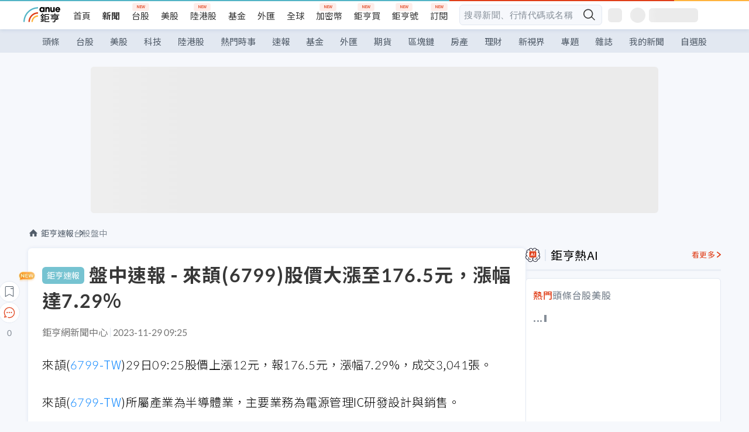

--- FILE ---
content_type: text/html; charset=utf-8
request_url: https://news.cnyes.com/news/id/5394047
body_size: 36938
content:
<!DOCTYPE html><html lang="zh-TW" data-version="4.132.8"><head><meta charSet="utf-8"/><meta name="viewport" content="width=device-width, initial-scale=1, maximum-scale=1, viewport-fit=cover"/><link rel="preload" as="image" href="/assets/icons/search/icon-search-new.svg"/><link rel="preload" as="image" href="/assets/icons/menu/menu.svg"/><link rel="preload" as="image" href="/assets/icons/logo/anue-logo-colorful.svg"/><link rel="preload" as="image" href="/assets/icons/search/search.svg"/><link rel="preload" as="image" href="/assets/icons/breadCrumb/symbol-icon-home.svg"/><link rel="preload" as="image" href="/assets/icons/carousel/icon-slider-arrow-left-with-round.svg"/><link rel="preload" as="image" href="/assets/icons/carousel/icon-slider-arrow-right-with-round.svg"/><link rel="preload" as="image" href="/assets/icons/arrows/arrow-down.svg"/><link rel="preload" as="image" href="/assets/icons/skeleton/empty-image.svg"/><link rel="stylesheet" href="/_next/static/css/c03df94de95f38a0.css" data-precedence="next"/><link rel="stylesheet" href="/_next/static/css/f7cc80eb46165eff.css" data-precedence="next"/><link rel="stylesheet" href="/_next/static/css/6d39a5a6298ae190.css" data-precedence="next"/><link rel="stylesheet" href="/_next/static/css/4039ce703448f390.css" data-precedence="next"/><link rel="stylesheet" href="/_next/static/css/8b7963c8de89601f.css" data-precedence="next"/><link rel="stylesheet" href="/_next/static/css/759b945fa817fa3c.css" data-precedence="next"/><link rel="stylesheet" href="/_next/static/css/5773ed180c2eb2e5.css" data-precedence="next"/><link rel="stylesheet" href="/_next/static/css/30d367a73af39db6.css" data-precedence="next"/><link rel="stylesheet" href="/_next/static/css/543dd8f1d20298cf.css" data-precedence="next"/><link rel="stylesheet" href="/_next/static/css/513bfe5edfb6b4d1.css" data-precedence="next"/><link rel="stylesheet" href="/_next/static/css/9f837dd03d448832.css" data-precedence="next"/><link rel="stylesheet" href="/_next/static/css/323628e83134b360.css" data-precedence="next"/><link rel="stylesheet" href="/_next/static/css/bd50bb137f86e3ce.css" data-precedence="next"/><link rel="stylesheet" href="/_next/static/css/1c133bed36662f04.css" data-precedence="next"/><link rel="stylesheet" href="/_next/static/css/02cb430a0dc4ba01.css" data-precedence="next"/><link rel="stylesheet" href="/_next/static/css/46b66030a4177c6e.css" data-precedence="next"/><link rel="stylesheet" href="/_next/static/css/ca2429f3545c5824.css" data-precedence="next"/><link rel="stylesheet" href="/_next/static/css/970fae4e90de993d.css" data-precedence="next"/><link rel="stylesheet" href="/_next/static/css/c40456275ac14497.css" data-precedence="next"/><link rel="stylesheet" href="/_next/static/css/373fd6ea90fa8b66.css" data-precedence="next"/><link rel="stylesheet" href="/_next/static/css/9f913ba69ac29bc9.css" data-precedence="next"/><link rel="stylesheet" href="/_next/static/css/ae2a5c3b23566602.css" data-precedence="next"/><link rel="stylesheet" href="/_next/static/css/7c6be8456fdd5fe3.css" data-precedence="next"/><link rel="stylesheet" href="/_next/static/css/ac4015fcf3665c09.css" data-precedence="next"/><link rel="stylesheet" href="/_next/static/css/c7f6756b9fee5db4.css" data-precedence="next"/><link rel="stylesheet" href="/_next/static/css/cf8914b0fc44633d.css" data-precedence="next"/><link rel="stylesheet" href="/_next/static/css/f169cdc088d50a8b.css" as="style" data-precedence="dynamic"/><link rel="preload" as="script" fetchPriority="low" href="/_next/static/chunks/webpack-c81d099698dbbb0d.js"/><script src="/_next/static/chunks/3a9b4730-185aa910e7af5e8f.js" async=""></script><script src="/_next/static/chunks/2488-55f444711c6562c5.js" async=""></script><script src="/_next/static/chunks/main-app-0b3f48bf1357963b.js" async=""></script><script src="/_next/static/chunks/app/(main)/news/id/%5Bid%5D/loading-60bced378930446c.js" async=""></script><script src="/_next/static/chunks/5934-3d1463657a7941f5.js" async=""></script><script src="/_next/static/chunks/4994-b5ca8ce09bec58c0.js" async=""></script><script src="/_next/static/chunks/8358-ff92edbdf2bb849b.js" async=""></script><script src="/_next/static/chunks/7861-6a579693820ae7bd.js" async=""></script><script src="/_next/static/chunks/5379-f1dafeaac01246fd.js" async=""></script><script src="/_next/static/chunks/8221-3ed5b21b1c906781.js" async=""></script><script src="/_next/static/chunks/8627-e371a37d87d8764f.js" async=""></script><script src="/_next/static/chunks/9612-cc082defc03012d0.js" async=""></script><script src="/_next/static/chunks/5410-11334976667389a8.js" async=""></script><script src="/_next/static/chunks/2055-0d6a28624a5f1bac.js" async=""></script><script src="/_next/static/chunks/3412-384b6afa0906633b.js" async=""></script><script src="/_next/static/chunks/8593-2f08099a882a5557.js" async=""></script><script src="/_next/static/chunks/4874-85b11468a11a041d.js" async=""></script><script src="/_next/static/chunks/3348-e0f78e334193dc6d.js" async=""></script><script src="/_next/static/chunks/app/(main)/news/id/%5Bid%5D/layout-30cf5a19a70f0654.js" async=""></script><script src="/_next/static/chunks/3230-8d0a229af9c20f94.js" async=""></script><script src="/_next/static/chunks/9318-86e792a5437cd1c0.js" async=""></script><script src="/_next/static/chunks/3243-935f6ecbe001f0d5.js" async=""></script><script src="/_next/static/chunks/app/(main)/layout-ad77885ec8513fe5.js" async=""></script><script src="/_next/static/chunks/app/(main)/news/id/%5Bid%5D/error-dc7d024d014269f1.js" async=""></script><script src="/_next/static/chunks/app/(main)/news/id/%5Bid%5D/not-found-c7f5cdf0562f7ea1.js" async=""></script><script src="/_next/static/chunks/2066-20fa1ab77fa7d7b2.js" async=""></script><script src="/_next/static/chunks/416-b28b6a5d210e21e9.js" async=""></script><script src="/_next/static/chunks/1319-e6ec1a5de8cc9f50.js" async=""></script><script src="/_next/static/chunks/9002-cf2daa3445f0f491.js" async=""></script><script src="/_next/static/chunks/app/(main)/news/id/%5Bid%5D/page-dae795af67d4ea2d.js" async=""></script><script async="" src="https://player.svc.litv.tv/v3/ppnio.js"></script><link rel="preload" href="https://player.svc.litv.tv/pixel/liad-pixel.js" as="script"/><link rel="preload" href="https://securepubads.g.doubleclick.net/tag/js/gpt.js" as="script"/><link rel="preload" href="https://tags-assets.mlytics.com/client/tmc.js" as="script"/><link rel="preload" href="https://api.popin.cc/searchbox/cnyes_tw.js" as="script"/><link rel="icon" href="/favicon.png" type="image/png"/><link rel="apple-touch-icon" href="/favicon.png"/><link rel="shortcut icon" href="/favicon.ico" type="image/x-icon"/><link rel="icon" href="/favicon.svg" type="image/svg+xml"/><meta name="theme-color" content="#ffffff"/><title>盤中速報 - 來頡(6799)股價大漲至176.5元，漲幅達7.29% | 鉅亨網 - 台股盤中</title><meta name="description" content="來頡(6799-TW)盤中股價拉漲，近5日股價、大盤表現、三大法人買賣超、融資融券增減、即時新聞資訊。"/><meta name="author" content="鉅亨網新聞中心"/><meta name="keywords" content="台股,台股盤中,盤中速報,盤中漲跌幅"/><meta name="category" content="anue_live"/><meta name="google-play-app" content="app-id=com.cnyes.android"/><meta name="fb:app_id" content="1114465906367715"/><meta name="google-site-verification" content="E8zVZO3O9YAjbBcY0NmGu3q8E_BwxZuR57scScomueI"/><link rel="canonical" href="https://news.cnyes.com/news/id/5394047"/><link rel="alternate" media="only screen and (max-width: 768px)" href="https://news.cnyes.com/news/id/5394047"/><meta name="apple-itunes-app" content="app-id=1071014509"/><meta property="og:title" content="盤中速報 - 來頡(6799)股價大漲至176.5元，漲幅達7.29% | 鉅亨網 - 台股盤中"/><meta property="og:description" content="來頡(6799-TW)盤中股價拉漲，近5日股價、大盤表現、三大法人買賣超、融資融券增減、即時新聞資訊。"/><meta property="og:url" content="https://news.cnyes.com/news/id/5394047"/><meta property="og:locale" content="zh_TW"/><meta property="og:image" content="https://news.cnyes.com/assets/images/og-image.png"/><meta property="og:type" content="article"/><meta property="article:published_time" content="2023/11/29 上午9:25:14"/><meta name="twitter:card" content="summary_large_image"/><meta name="twitter:title" content="盤中速報 - 來頡(6799)股價大漲至176.5元，漲幅達7.29% | 鉅亨網 - 台股盤中"/><meta name="twitter:description" content="來頡(6799-TW)盤中股價拉漲，近5日股價、大盤表現、三大法人買賣超、融資融券增減、即時新聞資訊。"/><meta name="twitter:image" content="https://news.cnyes.com/assets/images/og-image.png"/><link rel="icon" href="/favicon.ico" type="image/x-icon" sizes="16x16"/><link href="https://fonts.googleapis.com/css?family=Lato:300,400,500,700&amp;text=0123456789" rel="stylesheet" type="text/css"/><link href="https://fonts.googleapis.com/css?family=Noto+Sans+TC:300,400,500,700" rel="stylesheet" type="text/css"/><script src="/_next/static/chunks/polyfills-78c92fac7aa8fdd8.js" noModule=""></script></head><body class="b1nl46oh"><script>(self.__next_s=self.__next_s||[]).push([0,{"children":"\n              var googletag = googletag || {};\n              googletag.cmd = googletag.cmd || [];\n            "}])</script><script>(self.__next_s=self.__next_s||[]).push(["https://securepubads.g.doubleclick.net/tag/js/gpt.js",{"async":true,"id":"gpt-script"}])</script><header id="anue-header" class="c1ybci1p"><div class="d1nias15"><div class="desktop-header have-shadow"><header class="huepua3"><div class="c1l52at7"><a href="https://www.cnyes.com" class="lgi1m7w"></a><ul class="cl3pwmo"><li class="c1hb2kgr"><a href="https://www.cnyes.com" target="_self" rel="noopener noreferrer" class="a18jyayu" style="--a18jyayu-0:400;--a18jyayu-1:400">首頁</a></li><li class="c1hb2kgr"><a href="https://news.cnyes.com/news/cat/headline" target="_self" rel="noopener noreferrer" class="current a18jyayu" style="--a18jyayu-0:400;--a18jyayu-1:700">新聞</a></li><li class="c1hb2kgr"><a href="https://www.cnyes.com/twstock" target="_self" rel="noopener noreferrer" class="new a18jyayu" style="--a18jyayu-0:400;--a18jyayu-1:400">台股</a></li><li class="c1hb2kgr"><a href="https://www.cnyes.com/usstock" target="_self" rel="noopener noreferrer" class="a18jyayu" style="--a18jyayu-0:400;--a18jyayu-1:400">美股</a></li><li class="c1hb2kgr"><a href="https://www.cnyes.com/hkstock" target="_self" rel="noopener noreferrer" class="new a18jyayu" style="--a18jyayu-0:400;--a18jyayu-1:400">陸港股</a></li><li class="c1hb2kgr"><a href="https://fund.cnyes.com" target="_self" rel="noopener noreferrer" class="a18jyayu" style="--a18jyayu-0:400;--a18jyayu-1:400">基金</a></li><li class="c1hb2kgr"><a href="https://www.cnyes.com/forex" target="_self" rel="noopener noreferrer" class="a18jyayu" style="--a18jyayu-0:400;--a18jyayu-1:400">外匯</a></li><li class="c1hb2kgr"><a href="https://invest.cnyes.com/indices/major" target="_self" rel="noopener noreferrer" class="a18jyayu" style="--a18jyayu-0:400;--a18jyayu-1:400">全球</a></li><li class="c1hb2kgr"><a href="https://crypto.cnyes.com" target="_self" rel="noopener noreferrer" class="new a18jyayu" style="--a18jyayu-0:400;--a18jyayu-1:400">加密幣</a></li><li class="c1hb2kgr"><a href="https://anuefund.tw/768tv" target="_self" rel="noopener noreferrer" class="new a18jyayu" style="--a18jyayu-0:400;--a18jyayu-1:400">鉅亨買</a></li><li class="c1hb2kgr"><a href="https://hao.cnyes.com?utm_source=cnyes&amp;utm_medium=nav" target="_self" rel="noopener noreferrer" class="new a18jyayu" style="--a18jyayu-0:400;--a18jyayu-1:400">鉅亨號</a></li><li class="c1hb2kgr"><a href="https://www.cnyes.com/anuestore" target="_self" rel="noopener noreferrer" class="new a18jyayu" style="--a18jyayu-0:400;--a18jyayu-1:400">訂閱</a></li></ul><div class="s1vyna59"><div class="vz68neb"><div class="c3g6gi"><div class="c1qetjgo"><input type="search" placeholder="搜尋新聞、行情代碼或名稱" class="desktop iz28ylr"/><div class="b1pm9kik"><img alt="search icon" src="/assets/icons/search/icon-search-new.svg" class="search desktop i8fpj51" width="24" height="24"/></div></div></div><div class="ruswah8"><div class="c1foi1fo"><div class="s10t8so0"></div></div></div></div></div><div class="irxd8om"><!--$--><!--$!--><template data-dgst="BAILOUT_TO_CLIENT_SIDE_RENDERING"></template><span aria-live="polite" aria-busy="true"><span class="react-loading-skeleton" style="width:24px;height:24px;border-radius:6px">‌</span><br/></span><!--/$--><!--/$--><!--$--><!--$!--><template data-dgst="BAILOUT_TO_CLIENT_SIDE_RENDERING"></template><div class="b7b7oug"><span aria-live="polite" aria-busy="true"><span class="react-loading-skeleton" style="margin-right:6px;width:26px;height:26px;border-radius:50%">‌</span><br/></span><span aria-live="polite" aria-busy="true"><span class="react-loading-skeleton" style="width:84px;height:24px;border-radius:6px">‌</span><br/></span></div><!--/$--><!--/$--></div></div></header><div height="40" class="v1x160j6" style="--v1x160j6-0:#e2e8f1;--v1x160j6-1:40px"><ul class="c1n5hs9b" style="--c1n5hs9b-0:#e2e8f1;--c1n5hs9b-1:40px"><li class="tn6a5v3" style="--tn6a5v3-0:#515c69;--tn6a5v3-1:transparent"><a href="/news/cat/headline">頭條</a></li><li class="tn6a5v3" style="--tn6a5v3-0:#515c69;--tn6a5v3-1:transparent"><a href="/news/cat/tw_stock">台股</a></li><li class="tn6a5v3" style="--tn6a5v3-0:#515c69;--tn6a5v3-1:transparent"><a href="/news/cat/wd_stock">美股</a></li><li class="tn6a5v3" style="--tn6a5v3-0:#515c69;--tn6a5v3-1:transparent"><a href="/news/cat/tech">科技</a></li><li class="tn6a5v3" style="--tn6a5v3-0:#515c69;--tn6a5v3-1:transparent"><a href="/news/cat/cn_stock">陸港股</a></li><li class="tn6a5v3" style="--tn6a5v3-0:#515c69;--tn6a5v3-1:transparent"><a href="/poptopic">熱門時事</a></li><li class="tn6a5v3" style="--tn6a5v3-0:#515c69;--tn6a5v3-1:transparent"><a href="/news/cat/anue_live">速報</a></li><li class="tn6a5v3" style="--tn6a5v3-0:#515c69;--tn6a5v3-1:transparent"><a href="/news/cat/fund">基金</a></li><li class="tn6a5v3" style="--tn6a5v3-0:#515c69;--tn6a5v3-1:transparent"><a href="/news/cat/forex">外匯</a></li><li class="tn6a5v3" style="--tn6a5v3-0:#515c69;--tn6a5v3-1:transparent"><a href="/news/cat/future">期貨</a></li><li class="tn6a5v3" style="--tn6a5v3-0:#515c69;--tn6a5v3-1:transparent"><a href="/news/cat/bc">區塊鏈</a></li><li class="tn6a5v3" style="--tn6a5v3-0:#515c69;--tn6a5v3-1:transparent"><a href="/news/cat/cnyeshouse">房產</a></li><li class="tn6a5v3" style="--tn6a5v3-0:#515c69;--tn6a5v3-1:transparent"><a href="/news/cat/tw_money">理財</a></li><li class="tn6a5v3" style="--tn6a5v3-0:#515c69;--tn6a5v3-1:transparent"><a href="/news/cat/celebrity_area">新視界</a></li><li class="tn6a5v3" style="--tn6a5v3-0:#515c69;--tn6a5v3-1:transparent"><a href="https://news.cnyes.com/projects">專題</a></li><li class="tn6a5v3" style="--tn6a5v3-0:#515c69;--tn6a5v3-1:transparent"><a href="/news/cat/mag">雜誌</a></li><li class="tn6a5v3" style="--tn6a5v3-0:#515c69;--tn6a5v3-1:transparent"><a href="/member/mytag/all">我的新聞</a></li><li class="tn6a5v3" style="--tn6a5v3-0:#515c69;--tn6a5v3-1:transparent"><a href="https://www.cnyes.com/member/portfolios">自選股</a></li></ul></div></div></div><div class="m3qvebg"><div class="mobile-header"><section class="c1s8zsce"><img alt="menu-icon" src="/assets/icons/menu/menu.svg" height="18" width="18" class="iwjyq0j"/><div class="mdxlrjx"><div class="lvsnr77"><a class="l160ibr3" href="/news/cat/headline"><img alt="anue logo" src="/assets/icons/logo/anue-logo-colorful.svg" height="30" width="70"/></a></div><div class="rti3r0y"><a href="https://campaign.cnyes.com/topics/LegacyAcademy/?utm_source=mweb&amp;utm_medium=anuebuy" target="_blank" rel="noopener noreferrer" data-global-ga-category="Header" data-global-ga-action="click" data-global-ga-label="鉅亨傳承學院" class="mapmbvj"><img src="/assets/icons/header/symbol-icon-ye-sclub.png" alt="鉅亨傳承學院" title="https://campaign.cnyes.com/topics/LegacyAcademy/?utm_source=mweb&amp;utm_medium=anuebuy" width="24" height="24" loading="lazy"/></a><a href="https://hao.cnyes.com/" data-global-ga-category="Header" data-global-ga-action="click" data-global-ga-label="鉅亨號" class="mapmbvj"><img src="/assets/icons/header/hao.png" alt="鉅亨號" title="https://hao.cnyes.com" width="24" height="24" loading="lazy"/></a><a href="https://campaign.cnyes.com/topics/anuecrypto/?utm_source=mobile&amp;utm_medium=header" target="_blank" rel="noopener noreferrer" data-global-ga-category="Header" data-global-ga-action="click" data-global-ga-label="鉅亨買幣" class="mapmbvj"><img src="/assets/icons/header/crypto.png" alt="鉅亨買幣" title="https://campaign.cnyes.com/topics/anuecrypto/?utm_source=mobile&amp;utm_medium=header" width="24" height="24" loading="lazy"/></a><a href="https://www.cnyes.com/events" target="_self" class="c1ni1sin"><svg width="24" height="24" viewBox="0 0 24 24" style="overflow:initial"><g stroke="#383838" stroke-width="1" fill="none" fill-rule="evenodd"><g fill="#fff"><path id="bell" d="M12 4.222a6.433 6.433 0 0 1 6.429 6.663l-.133 3.708 1.132 1.94a2 2 0 0 1-1.399 2.98l-1.585.265c-2.942.49-5.946.49-8.888 0l-1.585-.264a2 2 0 0 1-1.4-2.98l1.133-1.941-.133-3.708A6.433 6.433 0 0 1 12 4.222z"></path><path d="M9.778 19.778a2.222 2.222 0 0 0 4.444 0M10.519 4.445v-.964a1.481 1.481 0 0 1 2.962 0v1.022"></path></g></g></svg></a><!--$!--><template data-dgst="BAILOUT_TO_CLIENT_SIDE_RENDERING"></template><!--/$--></div></div><img alt="search icon" src="/assets/icons/search/search.svg" width="18" height="18" class="s3icxza"/></section></div></div></header><div id=""><div class="a133dm9s"><div id="div-gpt-ad-cnyes_news_inside_all_top" class="a1mzdm1v" style="--a1mzdm1v-0:970px;--a1mzdm1v-1:250px;--a1mzdm1v-2:970px;--a1mzdm1v-3:250px;--a1mzdm1v-4:24px;--a1mzdm1v-5:24px;--a1mzdm1v-6:auto;--a1mzdm1v-7:auto"><span aria-live="polite" aria-busy="true"><span class="react-loading-skeleton" style="border-radius:6px;width:100%;height:100%">‌</span><br/></span></div></div><main class="v1hm61vt"><div class="c9ky432"><!--$?--><template id="B:0"></template><div class="b1xk4ycj"><img src="/assets/icons/breadCrumb/symbol-icon-home.svg" alt="home-icon" class="hjeu68v"/><div class="b1jrbpvn"><span aria-live="polite" aria-busy="true"><span class="react-loading-skeleton" style="width:50px;height:14px;border-radius:6px">‌</span><br/></span><span aria-live="polite" aria-busy="true"><span class="react-loading-skeleton" style="width:80px;height:14px;border-radius:6px">‌</span><br/></span></div></div><article class="a1bro7my"><section class="t1t26qd"><span class="c8mpa8a"></span><span aria-live="polite" aria-busy="true"><span class="react-loading-skeleton" style="width:300px;height:32px;border-radius:6px">‌</span><br/></span></section><div class="acvel4f"><span aria-live="polite" aria-busy="true"><span class="react-loading-skeleton" style="width:200px;height:16px;border-radius:6px">‌</span><br/></span></div><div class="c15w71un"><span aria-live="polite" aria-busy="true"><span class="react-loading-skeleton" style="width:100%;height:300px;border-radius:6px">‌</span><br/></span></div></article><!--/$--></div><aside class="vinw7c5" style="--vinw7c5-0:35px"><div id="aside" class="c6vqgdx"><!--$--><div id="div-gpt-ad-aside-banner-top" class="a1mzdm1v" style="--a1mzdm1v-0:100%;--a1mzdm1v-1:100%;--a1mzdm1v-2:300px;--a1mzdm1v-3:600px;--a1mzdm1v-4:0;--a1mzdm1v-5:0;--a1mzdm1v-6:auto;--a1mzdm1v-7:auto"><span aria-live="polite" aria-busy="true"><span class="react-loading-skeleton" style="width:100%;height:100%;border-radius:6px">‌</span><br/></span></div><!--/$--><section class="section-aside-container ck1jcsm" style="--ck1jcsm-2:32px 0 16px"><div class="section-aside-wrapper c106polj"><img alt="section icon" loading="lazy" width="25" height="25" decoding="async" data-nimg="1" class="icon" style="color:transparent" src="/assets/icons/icon-ai.svg"/><h3>鉅亨熱AI</h3><a href="/news/cat/hotai" target="_blank" class="l1q6lkcx">看更多</a></div><div class="c1iqrcew"><div class="c7l1g0s" style="--c7l1g0s-0:385px;--c7l1g0s-1:345px"><ul class="tn3hsof"><li class="active t1pva50s">熱門</li><li class="t1pva50s">頭條</li><li class="t1pva50s">台股</li><li class="t1pva50s">美股</li></ul><main class="c1k3idnr"><h1 class="h1hpe582"><span class="cjeph51">...</span><span class="ctz40ky"></span></h1></main></div></div></section><section class="section-aside-container ck1jcsm" style="--ck1jcsm-2:32px 0 16px"><div class="section-aside-wrapper c106polj"><img alt="section icon" loading="lazy" width="25" height="25" decoding="async" data-nimg="1" class="icon" style="color:transparent" src="/assets/icons/popularRank.svg"/><h3>人氣排行</h3><a href="https://news.cnyes.com/trending" target="_self" class="l1q6lkcx">看更多</a></div><div class="c1s8549x"><ul class="tn3hsof"><li class="active t1pva50s">總覽</li><li class="t1pva50s">台股</li><li class="t1pva50s">美股</li></ul><div class="i8whfcm"><div style="background-image:url(https://cimg.cnyes.cool/prod/news/6313946/m/3ef20a0a424160981b641a1aca5b5f10.jpg)" class="pfzmrd0"></div></div><a title="輝達不再是AI首選？分析師逆勢看多喊「正是買進機會」！" color="#ddbe43" class="pmvb4k5" style="--pmvb4k5-0:#ddbe43" href="/news/id/6313946"><i>1.</i><p font-size="16" class="p1uv3ykh" style="--p1uv3ykh-0:16px;--p1uv3ykh-1:1.6">輝達不再是AI首選？分析師逆勢看多喊「正是買進機會」！</p></a><a title="全球央行瘋囤黃金！衛報：美元正在失去信譽" color="#b1bed0" class="pmvb4k5" style="--pmvb4k5-0:#b1bed0" href="/news/id/6313921"><i>2.</i><p font-size="16" class="p1uv3ykh" style="--p1uv3ykh-0:16px;--p1uv3ykh-1:1.6">全球央行瘋囤黃金！衛報：美元正在失去信譽</p></a><a title="川普發黑白照 自封「關稅之王」" color="#d18552" class="pmvb4k5" style="--pmvb4k5-0:#d18552" href="/news/id/6314181"><i>3.</i><p font-size="16" class="p1uv3ykh" style="--p1uv3ykh-0:16px;--p1uv3ykh-1:1.6">川普發黑白照 自封「關稅之王」</p></a><div class="p1hxxh6l"><div id="div-gpt-ad-cnyes_news_inside_native_Right2" class="a1mzdm1v" style="--a1mzdm1v-0:100%;--a1mzdm1v-1:100%;--a1mzdm1v-2:none;--a1mzdm1v-3:none;--a1mzdm1v-4:0;--a1mzdm1v-5:0;--a1mzdm1v-6:auto;--a1mzdm1v-7:auto"><span aria-live="polite" aria-busy="true"><span class="react-loading-skeleton" style="width:100%;height:100%;border-radius:6px">‌</span><br/></span></div></div><a title="新興市場基金押注這「兩支」股票擊敗97%同業！AI時代「記憶體晶片」成最佳投資標的" color="#848d97" class="pmvb4k5" style="--pmvb4k5-0:#848d97" href="/news/id/6314155"><i>4.</i><p font-size="16" class="p1uv3ykh" style="--p1uv3ykh-0:16px;--p1uv3ykh-1:1.6">新興市場基金押注這「兩支」股票擊敗97%同業！AI時代「記憶體晶片」成最佳投資標的</p></a><a title="川普推動成立「和平委員會」欲替代聯合國？永久席次開價10億美元！" color="#848d97" class="pmvb4k5" style="--pmvb4k5-0:#848d97" href="/news/id/6314125"><i>5.</i><p font-size="16" class="p1uv3ykh" style="--p1uv3ykh-0:16px;--p1uv3ykh-1:1.6">川普推動成立「和平委員會」欲替代聯合國？永久席次開價10億美元！</p></a></div></section><div class="vanmi0l"><span aria-live="polite" aria-busy="true"><span class="react-loading-skeleton" style="border-radius:6px;width:100%;height:103.5px">‌</span><br/></span></div><section class="section-aside-container c1jod995" style="--c1jod995-2:32px 0 16px"><div class="section-aside-wrapper c106polj"><img alt="section icon" loading="lazy" width="25" height="25" decoding="async" data-nimg="1" class="icon" style="color:transparent" src="/assets/icons/editorChoose.svg"/><h3>主編精選</h3><a href="/news/cat/news24h" target="_self" class="l1q6lkcx">看更多</a></div><div class="news24h-list ch84ijz"></div></section><section class="b13nyf8m"><div id="div-gpt-ad-aside-banner-mid" class="a1mzdm1v" style="--a1mzdm1v-0:300px;--a1mzdm1v-1:600px;--a1mzdm1v-2:300px;--a1mzdm1v-3:600px;--a1mzdm1v-4:0;--a1mzdm1v-5:0;--a1mzdm1v-6:auto;--a1mzdm1v-7:auto"><span aria-live="polite" aria-busy="true"><span class="react-loading-skeleton" style="border-radius:6px;width:100%;height:100%">‌</span><br/></span></div></section><section class="section-aside-container c1jod995" style="--c1jod995-2:32px 0 16px"><div class="section-aside-wrapper c106polj"><img alt="section icon" loading="lazy" width="25" height="25" decoding="async" data-nimg="1" class="icon" style="color:transparent" src="/assets/icons/anue-lecture.svg"/><h3>鉅亨講座</h3><a href="https://www.cnyes.com/events" target="_self" class="l1q6lkcx">看更多</a></div><div class="c13k14ni"><ul class="tn3hsof"><li class="active t1pva50s">講座</li><li class="t1pva50s">公告</li></ul><ul class="l1y84pl8"></ul></div></section><div class="wo6or09"><section class="section-aside-container ck1jcsm" style="--ck1jcsm-2:32px 0 16px"><div class="section-aside-wrapper c106polj"><img alt="section icon" loading="lazy" width="25" height="25" decoding="async" data-nimg="1" class="icon" style="color:transparent" src="/assets/icons/pop-topic.svg"/><h3>熱門時事</h3><a href="/poptopic" target="_self" class="l1q6lkcx">看更多</a></div><div class="c1yrx6jy"><div><div class="t1bfkwjz" style="--t1bfkwjz-0:18px"><span aria-live="polite" aria-busy="true"><span class="react-loading-skeleton" style="width:26px;height:26px;border-radius:50%">‌</span><br/></span><div class="cwktnue"><span aria-live="polite" aria-busy="true"><span class="react-loading-skeleton" style="width:170px;height:29px;border-radius:6px">‌</span><br/></span></div></div><div class="cdvskaj" style="--cdvskaj-0:0;--cdvskaj-1:6px"><div class="csbqhi5"><span aria-live="polite" aria-busy="true"><span class="react-loading-skeleton" style="width:10px;height:10px;border-radius:50%">‌</span><br/></span><div class="c8xlkjx" style="--c8xlkjx-0:8px;--c8xlkjx-1:10px;--c8xlkjx-2:60px"><span aria-live="polite" aria-busy="true"><span class="react-loading-skeleton" style="width:40px;height:17px;border-radius:6px">‌</span><br/></span><h3 class="tgkyo5n"><span aria-live="polite" aria-busy="true"><span class="react-loading-skeleton" style="width:100%;height:17px;border-radius:6px">‌</span><br/></span></h3></div></div><div class="csbqhi5"><span aria-live="polite" aria-busy="true"><span class="react-loading-skeleton" style="width:10px;height:10px;border-radius:50%">‌</span><br/></span><div class="c8xlkjx" style="--c8xlkjx-0:8px;--c8xlkjx-1:10px;--c8xlkjx-2:60px"><span aria-live="polite" aria-busy="true"><span class="react-loading-skeleton" style="width:40px;height:17px;border-radius:6px">‌</span><br/></span><h3 class="tgkyo5n"><span aria-live="polite" aria-busy="true"><span class="react-loading-skeleton" style="width:100%;height:17px;border-radius:6px">‌</span><br/></span></h3></div></div><div class="l189vxqo" style="--l189vxqo-0:9px"></div></div></div><div><div class="t1bfkwjz" style="--t1bfkwjz-0:18px"><span aria-live="polite" aria-busy="true"><span class="react-loading-skeleton" style="width:26px;height:26px;border-radius:50%">‌</span><br/></span><div class="cwktnue"><span aria-live="polite" aria-busy="true"><span class="react-loading-skeleton" style="width:170px;height:29px;border-radius:6px">‌</span><br/></span></div></div><div class="cdvskaj" style="--cdvskaj-0:0;--cdvskaj-1:6px"><div class="csbqhi5"><span aria-live="polite" aria-busy="true"><span class="react-loading-skeleton" style="width:10px;height:10px;border-radius:50%">‌</span><br/></span><div class="c8xlkjx" style="--c8xlkjx-0:8px;--c8xlkjx-1:10px;--c8xlkjx-2:60px"><span aria-live="polite" aria-busy="true"><span class="react-loading-skeleton" style="width:40px;height:17px;border-radius:6px">‌</span><br/></span><h3 class="tgkyo5n"><span aria-live="polite" aria-busy="true"><span class="react-loading-skeleton" style="width:100%;height:17px;border-radius:6px">‌</span><br/></span></h3></div></div><div class="csbqhi5"><span aria-live="polite" aria-busy="true"><span class="react-loading-skeleton" style="width:10px;height:10px;border-radius:50%">‌</span><br/></span><div class="c8xlkjx" style="--c8xlkjx-0:8px;--c8xlkjx-1:10px;--c8xlkjx-2:60px"><span aria-live="polite" aria-busy="true"><span class="react-loading-skeleton" style="width:40px;height:17px;border-radius:6px">‌</span><br/></span><h3 class="tgkyo5n"><span aria-live="polite" aria-busy="true"><span class="react-loading-skeleton" style="width:100%;height:17px;border-radius:6px">‌</span><br/></span></h3></div></div><div class="l189vxqo" style="--l189vxqo-0:9px"></div></div></div></div></section></div><div class="vanmi0l"><span aria-live="polite" aria-busy="true"><span class="react-loading-skeleton" style="border-radius:6px;width:100%;height:103.5px">‌</span><br/></span></div><section class="section-aside-container c1jod995" style="--c1jod995-2:32px 0 16px"><div class="section-aside-wrapper c106polj"><img alt="section icon" loading="lazy" width="25" height="25" decoding="async" data-nimg="1" class="icon" style="color:transparent" src="/assets/icons/section-fund.svg"/><h3>鉅亨熱基金</h3><a href="https://fund.cnyes.com" target="_blank" class="l1q6lkcx">看更多</a></div><div class="viq69dn"><ul class="t1cgh5qm"><li class="active t1t6yq1z">基金亮點</li><li class="t1t6yq1z">主題熱議</li></ul><nav class="n6yqcst"><ul class="sub-tab"><li class="tab active">近期亮點</li><li class="tab">熱門自選</li></ul><span class="tabs-selector ci912hr"><button class="active l1fii4wo"><span>月</span></button><button class="m1gv1aw8">更多</button></span></nav><ul class="uzs5x9h"><div class="di89ht1"><span aria-live="polite" aria-busy="true"><span class="react-loading-skeleton" style="width:100%;height:54px;border-radius:6px">‌</span><br/></span></div><div class="di89ht1"><span aria-live="polite" aria-busy="true"><span class="react-loading-skeleton" style="width:100%;height:54px;border-radius:6px">‌</span><br/></span></div><div class="di89ht1"><span aria-live="polite" aria-busy="true"><span class="react-loading-skeleton" style="width:100%;height:54px;border-radius:6px">‌</span><br/></span></div><div class="di89ht1"><span aria-live="polite" aria-busy="true"><span class="react-loading-skeleton" style="width:100%;height:54px;border-radius:6px">‌</span><br/></span></div><div class="time">--</div></ul></div></section><div id="div-gpt-ad-aside-banner-bottom" class="a1mzdm1v" style="--a1mzdm1v-0:300px;--a1mzdm1v-1:250px;--a1mzdm1v-2:300px;--a1mzdm1v-3:250px;--a1mzdm1v-4:0;--a1mzdm1v-5:0;--a1mzdm1v-6:auto;--a1mzdm1v-7:auto"><span aria-live="polite" aria-busy="true"><span class="react-loading-skeleton" style="border-radius:6px;width:100%;height:100%">‌</span><br/></span></div><div id="NewsFeatureReport" class="wo6or09"><section class="c1axdy7y"><div class="t1f8ue4o"><span aria-live="polite" aria-busy="true"><span class="react-loading-skeleton" style="height:38px;border-radius:6px">‌</span><br/></span></div><div class="i6t8yrg"><span aria-live="polite" aria-busy="true"><span class="react-loading-skeleton" style="height:274px;border-radius:6px">‌</span><br/></span></div><div class="ffa96yr"><span aria-live="polite" aria-busy="true"><span class="react-loading-skeleton" style="height:6px;border-radius:6px">‌</span><br/></span></div></section></div><!--$!--><template data-dgst="BAILOUT_TO_CLIENT_SIDE_RENDERING"></template><!--/$--><section class="section-aside-container c1jod995" style="--c1jod995-2:32px 0 16px"><div class="section-aside-wrapper c106polj"><img alt="section icon" loading="lazy" width="25" height="25" decoding="async" data-nimg="1" class="icon" style="color:transparent" src="/assets/icons/symbol-card-side-icon.svg"/><h3>熱門排行</h3><a href="/member/rankinglist" target="_blank" class="l1q6lkcx">看更多</a></div><div class="v3japm9"><ul class="t1cgh5qm"><li class="active t1t6yq1z">熱門追蹤</li><li class="t1t6yq1z">熱門收藏</li></ul><nav class="n6eygn3"><ul class="sub-tab"><li class="tab active">標籤</li><li class="tab">時事</li></ul></nav><div class="lyggs4f"><!--$--><!--$!--><template data-dgst="BAILOUT_TO_CLIENT_SIDE_RENDERING"></template><div class="h1paadp4" style="--h1paadp4-0:0px"><div class="hiir0tf" style="--hiir0tf-0:repeat(3, 1fr);--hiir0tf-1:repeat(1, 1fr)"><div class="c1toysbd"><div class="h14yock2"><span aria-live="polite" aria-busy="true"><span class="react-loading-skeleton" style="width:34px;height:24px;border-radius:6px">‌</span><br/></span></div><div class="h19tdhzl"><p><span aria-live="polite" aria-busy="true"><span class="react-loading-skeleton" style="width:180px;height:28px;border-radius:6px">‌</span><br/></span></p><span aria-live="polite" aria-busy="true"><span class="react-loading-skeleton" style="width:64px;height:28px;border-radius:6px">‌</span><br/></span></div></div><div class="c1toysbd"><div class="h14yock2"><span aria-live="polite" aria-busy="true"><span class="react-loading-skeleton" style="width:34px;height:24px;border-radius:6px">‌</span><br/></span></div><div class="h19tdhzl"><p><span aria-live="polite" aria-busy="true"><span class="react-loading-skeleton" style="width:180px;height:28px;border-radius:6px">‌</span><br/></span></p><span aria-live="polite" aria-busy="true"><span class="react-loading-skeleton" style="width:64px;height:28px;border-radius:6px">‌</span><br/></span></div></div><div class="c1toysbd"><div class="h14yock2"><span aria-live="polite" aria-busy="true"><span class="react-loading-skeleton" style="width:34px;height:24px;border-radius:6px">‌</span><br/></span></div><div class="h19tdhzl"><p><span aria-live="polite" aria-busy="true"><span class="react-loading-skeleton" style="width:180px;height:28px;border-radius:6px">‌</span><br/></span></p><span aria-live="polite" aria-busy="true"><span class="react-loading-skeleton" style="width:64px;height:28px;border-radius:6px">‌</span><br/></span></div></div></div></div><!--/$--><!--/$--></div></div></section><section id="NewsTwStockExpert" class="section-aside-container c1jod995" style="--c1jod995-2:32px 0 16px"><div class="section-aside-wrapper c106polj"><img alt="section icon" loading="lazy" width="25" height="25" decoding="async" data-nimg="1" class="icon" style="color:transparent" src="/assets/icons/twStockExpert.svg"/><h3>台股專家觀點</h3><a href="/news/cat/stock_report" target="_self" class="l1q6lkcx">看更多</a></div><div class="c1q4xm40"></div></section><section id="LogoWallCarouselAside" height="232" class="l8u4wkb" style="--l8u4wkb-0:100%;--l8u4wkb-1:232px"><div class="slide"><div style="width:-2px;height:232px" class="c1txj10r"><div class="carousel"><div class="carousel__body" style="transition:transform 0s;width:200%;height:232px;transform:translateX(-50%)"></div><div class="carousel__arrows"><div class="carousel__arrows__arrow"><img class="carousel__arrows__/assets/icons/carousel/icon-slider-arrow-left-with-round.svg" src="/assets/icons/carousel/icon-slider-arrow-left-with-round.svg" alt="left arrow"/></div><div class="carousel__arrows__arrow"><img class="carousel__arrows__/assets/icons/carousel/icon-slider-arrow-right-with-round.svg" src="/assets/icons/carousel/icon-slider-arrow-right-with-round.svg" alt="right arrow"/></div></div></div></div></div></section><div id="AnueService" class="wo6or09"><section class="c9turoh"><span aria-live="polite" aria-busy="true"><span class="react-loading-skeleton" style="height:38px;border-radius:6px">‌</span><br/></span><div class="cwiqs2w"><div class="nk3ubmv"><span aria-live="polite" aria-busy="true"><span class="react-loading-skeleton" style="height:107px;border-radius:6px">‌</span><br/></span></div><div class="nk3ubmv"><span aria-live="polite" aria-busy="true"><span class="react-loading-skeleton" style="height:107px;border-radius:6px">‌</span><br/></span></div><div class="nxoehow"><span aria-live="polite" aria-busy="true"><span class="react-loading-skeleton" style="height:20px;border-radius:6px">‌</span><br/></span></div><div class="nxoehow"><span aria-live="polite" aria-busy="true"><span class="react-loading-skeleton" style="height:20px;border-radius:6px">‌</span><br/></span></div><div class="nxoehow"><span aria-live="polite" aria-busy="true"><span class="react-loading-skeleton" style="height:20px;border-radius:6px">‌</span><br/></span></div><div class="nxoehow"><span aria-live="polite" aria-busy="true"><span class="react-loading-skeleton" style="height:20px;border-radius:6px">‌</span><br/></span></div></div></section></div><!--$!--><template data-dgst="BAILOUT_TO_CLIENT_SIDE_RENDERING"></template><!--/$--></div></aside></main><div id="div-gpt-ad-cnyes_news_inside_bottom_728*90" class="a1mzdm1v" style="--a1mzdm1v-0:728px;--a1mzdm1v-1:90px;--a1mzdm1v-2:728px;--a1mzdm1v-3:90px;--a1mzdm1v-4:24px;--a1mzdm1v-5:24px;--a1mzdm1v-6:auto;--a1mzdm1v-7:auto"><span aria-live="polite" aria-busy="true"><span class="react-loading-skeleton" style="border-radius:6px;width:100%;height:100%">‌</span><br/></span></div></div><noscript><iframe src="https://www.googletagmanager.com/ns.html?id=GTM-52N9SQ2" height="0" width="0" style="display:none;visibility:hidden"></iframe></noscript><!--$--><!--$!--><template data-dgst="BAILOUT_TO_CLIENT_SIDE_RENDERING"></template><!--/$--><!--/$--><!--$--><!--$--><div class="c1icadil"><div class="Toastify"></div></div><!--/$--><!--$--><!--/$--><!--$--><div class="fixed-wrapper--m align-center pointer-events-auto c1nqb2so" style="bottom:26px"><!--$!--><template data-dgst="BAILOUT_TO_CLIENT_SIDE_RENDERING"></template><!--/$--></div><!--/$--><!--/$--><script src="/_next/static/chunks/webpack-c81d099698dbbb0d.js" async=""></script><div hidden id="S:0"><section id="bread-crumb" class="w1xblh6d"><img src="/assets/icons/breadCrumb/symbol-icon-home.svg" alt="home-icon" class="lp9mpbn"/><div class="btlhmn6"><a class="b17vyawb" href="/news/cat/anue_live">鉅亨速報</a><a class="b17vyawb" href="/news/cat/tw_live">台股盤中</a></div></section><article class="mfxje1x"><section class="t1el8oye"><span class="bzubwch"> <!-- -->鉅亨速報</span><h1>盤中速報 - 來頡(6799)股價大漲至176.5元，漲幅達7.29%</h1></section><p class="alr4vq1"><span class="signature">鉅亨網新聞中心</span><span class="separator"></span><time dateTime="2023-11-29T01:25:14.000Z">2023-11-29 09:25</time></p><main id="article-container" class="c1tt5pk2" style="--c1tt5pk2-0:20px"><section style="margin-top:30px"><p>來頡(<a href="https://www.cnyes.com/twstock/6799" target="_self" rel="noopener noreferrer" data-ga-target="news" data-ga-event-name="Click_Quote" data-ga-section="News_Article_文中行情" data-ga-click-item="TWG:6799:STOCK:COMMON">6799-TW</a>)29日09:25股價上漲12元，報176.5元，漲幅7.29%，成交3,041張。</p></section><p></p><section style="margin-top:30px"><p>來頡(<a href="https://www.cnyes.com/twstock/6799" target="_self" rel="noopener noreferrer" data-ga-target="news" data-ga-event-name="Click_Quote" data-ga-section="News_Article_文中行情" data-ga-click-item="TWG:6799:STOCK:COMMON">6799-TW</a>)所屬產業為半導體業，主要業務為電源管理IC研發設計與銷售。</p></section><section style="margin-top:30px"><p>近5日股價上漲2.49%，集中市場<a href="https://invest.cnyes.com/index/TWS/TSE01">加權指數</a>下跌0.43%，股價漲幅表現優於大盤。</p></section><section><p><em>近5日籌碼</em></p></section><div id="div-gpt-ad-cnyes_news_article_middle_1" class="a1mzdm1v" style="--a1mzdm1v-0:728px;--a1mzdm1v-1:90px;--a1mzdm1v-2:728px;--a1mzdm1v-3:90px;--a1mzdm1v-4:32px;--a1mzdm1v-5:32px;--a1mzdm1v-6:auto;--a1mzdm1v-7:auto"><span aria-live="polite" aria-busy="true"><span class="react-loading-skeleton" style="border-radius:6px;width:100%;height:100%">‌</span><br/></span></div><section style="margin-top:20px"><ul>    <li>三大法人合計買賣超：+464 張</li>    <li>外資買賣超：+432 張</li>    <li>投信買賣超：-40 張</li>    <li>自營商買賣超：+72 張</li>    <li>融資增減：+234 張</li>    <li>融券增減：+26 張</li></ul></section><section style="margin-top:30px"><p><em>最新相關新聞</em></p></section><section style="margin-top:20px"><ul>            <li><a href="https://news.cnyes.com/news/id/5390768">當前的行情，你唯一需要思考的就只有這一件事</a></li>            <li><a href="https://news.cnyes.com/news/id/5391234">明年迎Wi-Fi 7起飛元年 台廠做好準備啖商機</a></li>            <li><a href="https://news.cnyes.com/news/id/5387176">輝達最新財報，輪漲行情下天天都有賺錢新機會</a></li>            <li><a href="https://news.cnyes.com/news/id/5385909">【量大強漲股整理】進入財報空窗期下，該留意那些主流股，有機會在未來表現?</a></li>            <li><a href="https://news.cnyes.com/news/id/5382238">輝達創高IC設計噴翻天！ 緯創、廣達為何無法搭上這波V轉列車？</a></li>    </ul></section></main><template id="P:1"></template><div class="a1dzn8xb"><div id="div-gpt-ad-dynamic-keyword-ad-of-detail-under-content" class="a1mzdm1v" style="--a1mzdm1v-0:530px;--a1mzdm1v-1:200px;--a1mzdm1v-2:530px;--a1mzdm1v-3:200px;--a1mzdm1v-4:0;--a1mzdm1v-5:0;--a1mzdm1v-6:auto;--a1mzdm1v-7:auto"><span aria-live="polite" aria-busy="true"><span class="react-loading-skeleton" style="border-radius:6px;width:100%;height:100%">‌</span><br/></span></div></div><div></div><div class="c1sy7ax6"><div class="cgwevlv"><h3 class="t1mmzjbz"><div class="t1thwy6j">文章標籤</div></h3></div><div class="t1jl5nqd" style="--t1jl5nqd-0:80px"><a href="https://news.cnyes.com/tag/台股" order="0" title="台股" class="t1v4wtvw" style="--t1v4wtvw-0:1px solid #e2e8f1;--t1v4wtvw-1:#515c69;--t1v4wtvw-2:15px;--t1v4wtvw-3:8px 12px;--t1v4wtvw-4:white;--t1v4wtvw-5:unset;--t1v4wtvw-6:#1c1e2f;--t1v4wtvw-7:rgba(226, 232, 241, 0.2);"><span>台股</span></a><a href="https://news.cnyes.com/tag/台股盤中" order="1" title="台股盤中" class="t1v4wtvw" style="--t1v4wtvw-0:1px solid #e2e8f1;--t1v4wtvw-1:#515c69;--t1v4wtvw-2:15px;--t1v4wtvw-3:8px 12px;--t1v4wtvw-4:white;--t1v4wtvw-5:1;--t1v4wtvw-6:#1c1e2f;--t1v4wtvw-7:rgba(226, 232, 241, 0.2);"><span>台股盤中</span></a><a href="https://news.cnyes.com/tag/盤中速報" order="2" title="盤中速報" class="t1v4wtvw" style="--t1v4wtvw-0:1px solid #e2e8f1;--t1v4wtvw-1:#515c69;--t1v4wtvw-2:15px;--t1v4wtvw-3:8px 12px;--t1v4wtvw-4:white;--t1v4wtvw-5:2;--t1v4wtvw-6:#1c1e2f;--t1v4wtvw-7:rgba(226, 232, 241, 0.2);"><span>盤中速報</span></a><a href="https://news.cnyes.com/tag/盤中漲跌幅" order="3" title="盤中漲跌幅" class="t1v4wtvw" style="--t1v4wtvw-0:1px solid #e2e8f1;--t1v4wtvw-1:#515c69;--t1v4wtvw-2:15px;--t1v4wtvw-3:8px 12px;--t1v4wtvw-4:white;--t1v4wtvw-5:3;--t1v4wtvw-6:#1c1e2f;--t1v4wtvw-7:rgba(226, 232, 241, 0.2);"><span>盤中漲跌幅</span></a><button order="-1" class="wxkvr1v b4lse0s" style="--b4lse0s-0:-1;--b4lse0s-1:none">更多<img alt="arrow-icon" src="/assets/icons/arrows/arrow-down.svg" width="20" height="20" class="ac0gcyf" style="--ac0gcyf-0:0"/></button></div></div><template id="P:2"></template><div class="c1ciwb2s"><div class="cgwevlv"><h3 class="t1mmzjbz"><div class="t1thwy6j">延伸閱讀</div></h3></div><ul class="l113w4cp"><li><a href="/news/id/6313000">盤中速報 - 富裔(6264)大漲7.53%，報7元</a></li><li><a href="/news/id/6312994">盤中速報 - 德微(3675)股價拉至漲停，漲停價155.5元，成交1,053張</a></li><li><a href="/news/id/6312991">盤中速報 - 建舜電(3322)急拉4.83%報17.2元，成交1,081張</a></li><li><a href="/news/id/6312990">盤中速報 - 友鋮(7718)大漲7.21%，報47.6元</a></li></ul><div class="anzyr6d"><!--$--><div id="div-gpt-ad-dynamic-keyword-ad-of-detail-under-recommend-news" class="a1mzdm1v" style="--a1mzdm1v-0:100%;--a1mzdm1v-1:100%;--a1mzdm1v-2:none;--a1mzdm1v-3:none;--a1mzdm1v-4:0;--a1mzdm1v-5:0;--a1mzdm1v-6:auto;--a1mzdm1v-7:auto"><span aria-live="polite" aria-busy="true"><span class="react-loading-skeleton" style="width:100%;height:100%;border-radius:6px">‌</span><br/></span></div><!--/$--></div></div><div class="awm66zm"><section class="section-aside-container c1jod995" style="--c1jod995-2:32px 0 16px"><div class="section-aside-wrapper c106polj"><img alt="section icon" loading="lazy" width="25" height="25" decoding="async" data-nimg="1" class="icon" style="color:transparent" src="/assets/icons/anue-lecture.svg"/><h3>鉅亨講座</h3><a href="https://www.cnyes.com/events" target="_self" class="l1q6lkcx">看更多</a></div><div class="c13k14ni"><ul class="tn3hsof"><li class="active t1pva50s">講座</li><li class="t1pva50s">公告</li></ul><ul class="l1y84pl8"></ul></div></section></div><!--$!--><template data-dgst="BAILOUT_TO_CLIENT_SIDE_RENDERING"></template><!--/$--><!--$!--><template data-dgst="BAILOUT_TO_CLIENT_SIDE_RENDERING"></template><!--/$--><ul class="c1og4zpn"><li class="nndexfk"><p>上一篇</p><div title="盤中速報 - 點序(6485)股價大漲至119.0元，漲幅達6.73%" class="n5ene24"><a href="/news/id/5394328">盤中速報 - 點序(6485)股價大漲至119.0元，漲幅達6.73%</a></div></li><li class="nndexfk"><p>下一篇</p><div title="盤中速報 - 台富(1454)急拉5.49%報17.25元，成交101張" class="n5ene24"><a href="/news/id/5393178">盤中速報 - 台富(1454)急拉5.49%報17.25元，成交101張</a></div></li></ul><nav class="s155wao3"><section class="d3jo5cf"><button aria-label="save" class="c1eq60fc" style="--c1eq60fc-0:5px;--c1eq60fc-1:1px solid #e2e8f1;--c1eq60fc-2:auto"><img alt="save" aria-hidden="true" loading="lazy" width="24" height="24" decoding="async" data-nimg="1" style="color:transparent" src="/assets/icons/icon-bookmark.svg"/><img alt="new tip" loading="lazy" width="32" height="19" decoding="async" data-nimg="1" class="new-tip" style="color:transparent" srcSet="/_next/image?url=%2Fassets%2Ficons%2Ficon-new-tip.png&amp;w=32&amp;q=75 1x, /_next/image?url=%2Fassets%2Ficons%2Ficon-new-tip.png&amp;w=64&amp;q=75 2x" src="/_next/image?url=%2Fassets%2Ficons%2Ficon-new-tip.png&amp;w=64&amp;q=75"/></button><div class="bu3viik"><button aria-label="Open chat" class="i1gwm9z5"><img alt="chat-icon" loading="lazy" width="36" height="36" decoding="async" data-nimg="1" style="color:transparent" src="/assets/icons/topBar/icon-chat.svg"/></button>0<button aria-label="Close tooltip" class="cxa19i4"></button></div></section></nav></article><div class="sp7qdyr"><div class="v112bcsk" style="--v112bcsk-0:40px"><div class="_popIn_recommend"></div></div><section id="LiTV"><div id="ppn-Y3ky|Y3k=-0" class="v1kfq88"><span aria-live="polite" aria-busy="true"><span class="react-loading-skeleton" style="height:515px">‌</span><br/></span></div></section><!--$!--><template data-dgst="BAILOUT_TO_CLIENT_SIDE_RENDERING"></template><!--$--><div class="loading-container cqfmgcs" style="--cqfmgcs-0:120px"><div class="l1gvctuw"><div class="s17xtyg0 l6p8o9j"></div><div class="l6p8o9j"></div><div class="l6p8o9j"></div><div class="f1hkyuw9"><div class="b9s3cpy l6p8o9j"></div><div class="b9s3cpy l6p8o9j"></div><div class="b9s3cpy l6p8o9j"></div><div class="b9s3cpy l6p8o9j"></div></div></div><img src="/assets/icons/skeleton/empty-image.svg" alt="Empty" width="90" height="64"/></div><!--/$--><!--/$--><!--$!--><template data-dgst="BAILOUT_TO_CLIENT_SIDE_RENDERING"></template><!--$--><div class="loading-container cqfmgcs" style="--cqfmgcs-0:120px"><div class="l1gvctuw"><div class="s17xtyg0 l6p8o9j"></div><div class="l6p8o9j"></div><div class="l6p8o9j"></div><div class="f1hkyuw9"><div class="b9s3cpy l6p8o9j"></div><div class="b9s3cpy l6p8o9j"></div><div class="b9s3cpy l6p8o9j"></div><div class="b9s3cpy l6p8o9j"></div></div></div><img src="/assets/icons/skeleton/empty-image.svg" alt="Empty" width="90" height="64"/></div><!--/$--><!--/$--></div></div><script>(self.__next_f=self.__next_f||[]).push([0]);self.__next_f.push([2,null])</script><script>self.__next_f.push([1,"1:HL[\"/_next/static/css/c03df94de95f38a0.css\",\"style\"]\n2:HL[\"/_next/static/css/f7cc80eb46165eff.css\",\"style\"]\n3:HL[\"/_next/static/css/6d39a5a6298ae190.css\",\"style\"]\n4:HL[\"/_next/static/css/4039ce703448f390.css\",\"style\"]\n5:HL[\"/_next/static/css/8b7963c8de89601f.css\",\"style\"]\n6:HL[\"/_next/static/css/759b945fa817fa3c.css\",\"style\"]\n7:HL[\"/_next/static/css/5773ed180c2eb2e5.css\",\"style\"]\n8:HL[\"/_next/static/css/30d367a73af39db6.css\",\"style\"]\n9:HL[\"/_next/static/css/543dd8f1d20298cf.css\",\"style\"]\na:HL[\"/_next/static/css/513bfe5edfb6b4d1.css\",\"style\"]\nb:HL[\"/_next/static/css/9f837dd03d448832.css\",\"style\"]\nc:HL[\"/_next/static/css/323628e83134b360.css\",\"style\"]\nd:HL[\"/_next/static/css/bd50bb137f86e3ce.css\",\"style\"]\ne:HL[\"/_next/static/css/1c133bed36662f04.css\",\"style\"]\nf:HL[\"/_next/static/css/02cb430a0dc4ba01.css\",\"style\"]\n10:HL[\"/_next/static/css/46b66030a4177c6e.css\",\"style\"]\n11:HL[\"/_next/static/css/ca2429f3545c5824.css\",\"style\"]\n12:HL[\"/_next/static/css/970fae4e90de993d.css\",\"style\"]\n13:HL[\"/_next/static/css/c40456275ac14497.css\",\"style\"]\n14:HL[\"/_next/static/css/373fd6ea90fa8b66.css\",\"style\"]\n15:HL[\"/_next/static/css/9f913ba69ac29bc9.css\",\"style\"]\n16:HL[\"/_next/static/css/ae2a5c3b23566602.css\",\"style\"]\n17:HL[\"/_next/static/css/7c6be8456fdd5fe3.css\",\"style\"]\n18:HL[\"/_next/static/css/ac4015fcf3665c09.css\",\"style\"]\n19:HL[\"/_next/static/css/c7f6756b9fee5db4.css\",\"style\"]\n"])</script><script>self.__next_f.push([1,"1a:I[25757,[],\"\"]\n1e:I[30546,[\"8583\",\"static/chunks/app/(main)/news/id/%5Bid%5D/loading-60bced378930446c.js\"],\"default\"]\n1f:I[71055,[],\"\"]\n20:I[82735,[],\"\"]\n24:I[37664,[],\"\"]\n25:[]\n"])</script><script>self.__next_f.push([1,"0:[[[\"$\",\"link\",\"0\",{\"rel\":\"stylesheet\",\"href\":\"/_next/static/css/c03df94de95f38a0.css\",\"precedence\":\"next\",\"crossOrigin\":\"$undefined\"}],[\"$\",\"link\",\"1\",{\"rel\":\"stylesheet\",\"href\":\"/_next/static/css/f7cc80eb46165eff.css\",\"precedence\":\"next\",\"crossOrigin\":\"$undefined\"}]],[\"$\",\"$L1a\",null,{\"buildId\":\"WrDFTPFnw0973ZJAp9MRu\",\"assetPrefix\":\"\",\"initialCanonicalUrl\":\"/news/id/5394047\",\"initialTree\":[\"\",{\"children\":[\"(main)\",{\"children\":[\"news\",{\"children\":[\"id\",{\"children\":[[\"id\",\"5394047\",\"d\"],{\"children\":[\"__PAGE__\",{}]}]}]}]}]},\"$undefined\",\"$undefined\",true],\"initialSeedData\":[\"\",{\"children\":[\"(main)\",{\"children\":[\"news\",{\"children\":[\"id\",{\"children\":[[\"id\",\"5394047\",\"d\"],{\"children\":[\"__PAGE__\",{},[[\"$L1b\",\"$L1c\"],null],null]},[\"$L1d\",null],[[[\"$\",\"div\",null,{\"children\":[[\"$\",\"img\",null,{\"src\":\"/assets/icons/breadCrumb/symbol-icon-home.svg\",\"alt\":\"home-icon\",\"className\":\"hjeu68v\"}],[\"$\",\"div\",null,{\"children\":[[\"$\",\"$L1e\",null,{\"width\":50,\"height\":14,\"borderRadius\":6,\"style\":\"$undefined\"}],[\"$\",\"$L1e\",null,{\"width\":80,\"height\":14,\"borderRadius\":6,\"style\":\"$undefined\"}]],\"className\":\"b1jrbpvn\"}]],\"className\":\"b1xk4ycj\"}],[\"$\",\"article\",null,{\"children\":[[\"$\",\"section\",null,{\"children\":[[\"$\",\"span\",null,{\"className\":\"c8mpa8a\"}],[\"$\",\"$L1e\",null,{\"width\":300,\"height\":32,\"borderRadius\":6,\"style\":\"$undefined\"}]],\"className\":\"t1t26qd\"}],[\"$\",\"div\",null,{\"children\":[\"$\",\"$L1e\",null,{\"width\":200,\"height\":16,\"borderRadius\":6,\"style\":\"$undefined\"}],\"className\":\"acvel4f\"}],[\"$\",\"div\",null,{\"children\":[\"$\",\"$L1e\",null,{\"width\":\"100%\",\"height\":300,\"borderRadius\":6,\"style\":\"$undefined\"}],\"className\":\"c15w71un\"}]],\"className\":\"a1bro7my\"}]],[[\"$\",\"link\",\"0\",{\"rel\":\"stylesheet\",\"href\":\"/_next/static/css/cf8914b0fc44633d.css\",\"precedence\":\"next\",\"crossOrigin\":\"$undefined\"}]],[]]]},[\"$\",\"$L1f\",null,{\"parallelRouterKey\":\"children\",\"segmentPath\":[\"children\",\"(main)\",\"children\",\"news\",\"children\",\"id\",\"children\"],\"error\":\"$undefined\",\"errorStyles\":\"$undefined\",\"errorScripts\":\"$undefined\",\"template\":[\"$\",\"$L20\",null,{}],\"templateStyles\":\"$undefined\",\"templateScripts\":\"$undefined\",\"notFound\":\"$undefined\",\"notFoundStyles\":\"$undefined\",\"styles\":[[\"$\",\"link\",\"0\",{\"rel\":\"stylesheet\",\"href\":\"/_next/static/css/759b945fa817fa3c.css\",\"precedence\":\"next\",\"crossOrigin\":\"$undefined\"}],[\"$\",\"link\",\"1\",{\"rel\":\"stylesheet\",\"href\":\"/_next/static/css/5773ed180c2eb2e5.css\",\"precedence\":\"next\",\"crossOrigin\":\"$undefined\"}],[\"$\",\"link\",\"2\",{\"rel\":\"stylesheet\",\"href\":\"/_next/static/css/30d367a73af39db6.css\",\"precedence\":\"next\",\"crossOrigin\":\"$undefined\"}],[\"$\",\"link\",\"3\",{\"rel\":\"stylesheet\",\"href\":\"/_next/static/css/543dd8f1d20298cf.css\",\"precedence\":\"next\",\"crossOrigin\":\"$undefined\"}],[\"$\",\"link\",\"4\",{\"rel\":\"stylesheet\",\"href\":\"/_next/static/css/513bfe5edfb6b4d1.css\",\"precedence\":\"next\",\"crossOrigin\":\"$undefined\"}],[\"$\",\"link\",\"5\",{\"rel\":\"stylesheet\",\"href\":\"/_next/static/css/9f837dd03d448832.css\",\"precedence\":\"next\",\"crossOrigin\":\"$undefined\"}],[\"$\",\"link\",\"6\",{\"rel\":\"stylesheet\",\"href\":\"/_next/static/css/323628e83134b360.css\",\"precedence\":\"next\",\"crossOrigin\":\"$undefined\"}],[\"$\",\"link\",\"7\",{\"rel\":\"stylesheet\",\"href\":\"/_next/static/css/bd50bb137f86e3ce.css\",\"precedence\":\"next\",\"crossOrigin\":\"$undefined\"}],[\"$\",\"link\",\"8\",{\"rel\":\"stylesheet\",\"href\":\"/_next/static/css/1c133bed36662f04.css\",\"precedence\":\"next\",\"crossOrigin\":\"$undefined\"}],[\"$\",\"link\",\"9\",{\"rel\":\"stylesheet\",\"href\":\"/_next/static/css/02cb430a0dc4ba01.css\",\"precedence\":\"next\",\"crossOrigin\":\"$undefined\"}],[\"$\",\"link\",\"10\",{\"rel\":\"stylesheet\",\"href\":\"/_next/static/css/46b66030a4177c6e.css\",\"precedence\":\"next\",\"crossOrigin\":\"$undefined\"}],[\"$\",\"link\",\"11\",{\"rel\":\"stylesheet\",\"href\":\"/_next/static/css/ca2429f3545c5824.css\",\"precedence\":\"next\",\"crossOrigin\":\"$undefined\"}],[\"$\",\"link\",\"12\",{\"rel\":\"stylesheet\",\"href\":\"/_next/static/css/970fae4e90de993d.css\",\"precedence\":\"next\",\"crossOrigin\":\"$undefined\"}],[\"$\",\"link\",\"13\",{\"rel\":\"stylesheet\",\"href\":\"/_next/static/css/c40456275ac14497.css\",\"precedence\":\"next\",\"crossOrigin\":\"$undefined\"}]]}],null]},[\"$\",\"$L1f\",null,{\"parallelRouterKey\":\"children\",\"segmentPath\":[\"children\",\"(main)\",\"children\",\"news\",\"children\"],\"error\":\"$undefined\",\"errorStyles\":\"$undefined\",\"errorScripts\":\"$undefined\",\"template\":[\"$\",\"$L20\",null,{}],\"templateStyles\":\"$undefined\",\"templateScripts\":\"$undefined\",\"notFound\":\"$undefined\",\"notFoundStyles\":\"$undefined\",\"styles\":null}],null]},[\"$L21\",null],null]},[\"$L22\",null],null],\"couldBeIntercepted\":false,\"initialHead\":[false,\"$L23\"],\"globalErrorComponent\":\"$24\",\"missingSlots\":\"$W25\"}]]\n"])</script><script>self.__next_f.push([1,"26:I[15934,[\"5934\",\"static/chunks/5934-3d1463657a7941f5.js\",\"4994\",\"static/chunks/4994-b5ca8ce09bec58c0.js\",\"8358\",\"static/chunks/8358-ff92edbdf2bb849b.js\",\"7861\",\"static/chunks/7861-6a579693820ae7bd.js\",\"5379\",\"static/chunks/5379-f1dafeaac01246fd.js\",\"8221\",\"static/chunks/8221-3ed5b21b1c906781.js\",\"8627\",\"static/chunks/8627-e371a37d87d8764f.js\",\"9612\",\"static/chunks/9612-cc082defc03012d0.js\",\"5410\",\"static/chunks/5410-11334976667389a8.js\",\"2055\",\"static/chunks/2055-0d6a28624a5f1bac.js\",\"3412\",\"static/chunks/3412-384b6afa0906633b.js\",\"8593\",\"static/chunks/8593-2f08099a882a5557.js\",\"4874\",\"static/chunks/4874-85b11468a11a041d.js\",\"3348\",\"static/chunks/3348-e0f78e334193dc6d.js\",\"8101\",\"static/chunks/app/(main)/news/id/%5Bid%5D/layout-30cf5a19a70f0654.js\"],\"\"]\n27:I[36409,[\"5934\",\"static/chunks/5934-3d1463657a7941f5.js\",\"4994\",\"static/chunks/4994-b5ca8ce09bec58c0.js\",\"8358\",\"static/chunks/8358-ff92edbdf2bb849b.js\",\"7861\",\"static/chunks/7861-6a579693820ae7bd.js\",\"5379\",\"static/chunks/5379-f1dafeaac01246fd.js\",\"8221\",\"static/chunks/8221-3ed5b21b1c906781.js\",\"8627\",\"static/chunks/8627-e371a37d87d8764f.js\",\"9612\",\"static/chunks/9612-cc082defc03012d0.js\",\"5410\",\"static/chunks/5410-11334976667389a8.js\",\"2055\",\"static/chunks/2055-0d6a28624a5f1bac.js\",\"3412\",\"static/chunks/3412-384b6afa0906633b.js\",\"8593\",\"static/chunks/8593-2f08099a882a5557.js\",\"4874\",\"static/chunks/4874-85b11468a11a041d.js\",\"3348\",\"static/chunks/3348-e0f78e334193dc6d.js\",\"8101\",\"static/chunks/app/(main)/news/id/%5Bid%5D/layout-30cf5a19a70f0654.js\"],\"default\"]\n28:I[8112,[\"5934\",\"static/chunks/5934-3d1463657a7941f5.js\",\"4994\",\"static/chunks/4994-b5ca8ce09bec58c0.js\",\"8358\",\"static/chunks/8358-ff92edbdf2bb849b.js\",\"7861\",\"static/chunks/7861-6a579693820ae7bd.js\",\"5379\",\"static/chunks/5379-f1dafeaac01246fd.js\",\"8221\",\"static/chunks/8221-3ed5b21b1c906781.js\",\"5410\",\"static/chunks/5410-11334976667389a8.js\",\"3230\",\"static/chunks/3230-8d0a229af9c20f94.js\",\"9318\",\"static/chunks/9318-86e792a5437cd1c0.js\",\"2055\",\"static/chunks/2055-0d6a28624a5f1bac.js\",\"3243\",\"static/c"])</script><script>self.__next_f.push([1,"hunks/3243-935f6ecbe001f0d5.js\",\"4095\",\"static/chunks/app/(main)/layout-ad77885ec8513fe5.js\"],\"default\"]\n29:I[93495,[\"5934\",\"static/chunks/5934-3d1463657a7941f5.js\",\"4994\",\"static/chunks/4994-b5ca8ce09bec58c0.js\",\"8358\",\"static/chunks/8358-ff92edbdf2bb849b.js\",\"7861\",\"static/chunks/7861-6a579693820ae7bd.js\",\"5379\",\"static/chunks/5379-f1dafeaac01246fd.js\",\"8221\",\"static/chunks/8221-3ed5b21b1c906781.js\",\"5410\",\"static/chunks/5410-11334976667389a8.js\",\"3230\",\"static/chunks/3230-8d0a229af9c20f94.js\",\"9318\",\"static/chunks/9318-86e792a5437cd1c0.js\",\"2055\",\"static/chunks/2055-0d6a28624a5f1bac.js\",\"3243\",\"static/chunks/3243-935f6ecbe001f0d5.js\",\"4095\",\"static/chunks/app/(main)/layout-ad77885ec8513fe5.js\"],\"default\"]\n2a:I[26425,[\"5934\",\"static/chunks/5934-3d1463657a7941f5.js\",\"4994\",\"static/chunks/4994-b5ca8ce09bec58c0.js\",\"8358\",\"static/chunks/8358-ff92edbdf2bb849b.js\",\"7861\",\"static/chunks/7861-6a579693820ae7bd.js\",\"5379\",\"static/chunks/5379-f1dafeaac01246fd.js\",\"8221\",\"static/chunks/8221-3ed5b21b1c906781.js\",\"5410\",\"static/chunks/5410-11334976667389a8.js\",\"3230\",\"static/chunks/3230-8d0a229af9c20f94.js\",\"9318\",\"static/chunks/9318-86e792a5437cd1c0.js\",\"2055\",\"static/chunks/2055-0d6a28624a5f1bac.js\",\"3243\",\"static/chunks/3243-935f6ecbe001f0d5.js\",\"4095\",\"static/chunks/app/(main)/layout-ad77885ec8513fe5.js\"],\"default\"]\n2b:I[69942,[\"5934\",\"static/chunks/5934-3d1463657a7941f5.js\",\"4994\",\"static/chunks/4994-b5ca8ce09bec58c0.js\",\"8358\",\"static/chunks/8358-ff92edbdf2bb849b.js\",\"7861\",\"static/chunks/7861-6a579693820ae7bd.js\",\"5379\",\"static/chunks/5379-f1dafeaac01246fd.js\",\"8221\",\"static/chunks/8221-3ed5b21b1c906781.js\",\"5410\",\"static/chunks/5410-11334976667389a8.js\",\"3230\",\"static/chunks/3230-8d0a229af9c20f94.js\",\"9318\",\"static/chunks/9318-86e792a5437cd1c0.js\",\"2055\",\"static/chunks/2055-0d6a28624a5f1bac.js\",\"3243\",\"static/chunks/3243-935f6ecbe001f0d5.js\",\"4095\",\"static/chunks/app/(main)/layout-ad77885ec8513fe5.js\"],\"default\"]\n30:I[60907,[\"5934\",\"static/chunks/5934-3d1463657a7941f5.js\",\"4994\",\"static/chunks/4994-b5ca8ce09bec58c0."])</script><script>self.__next_f.push([1,"js\",\"8358\",\"static/chunks/8358-ff92edbdf2bb849b.js\",\"7861\",\"static/chunks/7861-6a579693820ae7bd.js\",\"5379\",\"static/chunks/5379-f1dafeaac01246fd.js\",\"8221\",\"static/chunks/8221-3ed5b21b1c906781.js\",\"5410\",\"static/chunks/5410-11334976667389a8.js\",\"3230\",\"static/chunks/3230-8d0a229af9c20f94.js\",\"9318\",\"static/chunks/9318-86e792a5437cd1c0.js\",\"2055\",\"static/chunks/2055-0d6a28624a5f1bac.js\",\"3243\",\"static/chunks/3243-935f6ecbe001f0d5.js\",\"4095\",\"static/chunks/app/(main)/layout-ad77885ec8513fe5.js\"],\"default\"]\n31:I[13080,[\"5934\",\"static/chunks/5934-3d1463657a7941f5.js\",\"4994\",\"static/chunks/4994-b5ca8ce09bec58c0.js\",\"8358\",\"static/chunks/8358-ff92edbdf2bb849b.js\",\"7861\",\"static/chunks/7861-6a579693820ae7bd.js\",\"5379\",\"static/chunks/5379-f1dafeaac01246fd.js\",\"8221\",\"static/chunks/8221-3ed5b21b1c906781.js\",\"5410\",\"static/chunks/5410-11334976667389a8.js\",\"3230\",\"static/chunks/3230-8d0a229af9c20f94.js\",\"9318\",\"static/chunks/9318-86e792a5437cd1c0.js\",\"2055\",\"static/chunks/2055-0d6a28624a5f1bac.js\",\"3243\",\"static/chunks/3243-935f6ecbe001f0d5.js\",\"4095\",\"static/chunks/app/(main)/layout-ad77885ec8513fe5.js\"],\"default\"]\n32:I[46194,[\"5934\",\"static/chunks/5934-3d1463657a7941f5.js\",\"4994\",\"static/chunks/4994-b5ca8ce09bec58c0.js\",\"8358\",\"static/chunks/8358-ff92edbdf2bb849b.js\",\"7861\",\"static/chunks/7861-6a579693820ae7bd.js\",\"5379\",\"static/chunks/5379-f1dafeaac01246fd.js\",\"8221\",\"static/chunks/8221-3ed5b21b1c906781.js\",\"5410\",\"static/chunks/5410-11334976667389a8.js\",\"3230\",\"static/chunks/3230-8d0a229af9c20f94.js\",\"9318\",\"static/chunks/9318-86e792a5437cd1c0.js\",\"2055\",\"static/chunks/2055-0d6a28624a5f1bac.js\",\"3243\",\"static/chunks/3243-935f6ecbe001f0d5.js\",\"4095\",\"static/chunks/app/(main)/layout-ad77885ec8513fe5.js\"],\"default\"]\n"])</script><script>self.__next_f.push([1,"22:[\"$\",\"html\",null,{\"lang\":\"zh-TW\",\"data-version\":\"4.132.8\",\"children\":[[\"$\",\"head\",null,{\"children\":[[\"$\",\"link\",null,{\"href\":\"https://fonts.googleapis.com/css?family=Lato:300,400,500,700\u0026text=0123456789\",\"rel\":\"stylesheet\",\"type\":\"text/css\"}],[\"$\",\"link\",null,{\"href\":\"https://fonts.googleapis.com/css?family=Noto+Sans+TC:300,400,500,700\",\"rel\":\"stylesheet\",\"type\":\"text/css\"}],[\"$\",\"link\",null,{\"rel\":\"icon\",\"href\":\"/favicon.png\",\"type\":\"image/png\"}],[\"$\",\"link\",null,{\"rel\":\"apple-touch-icon\",\"href\":\"/favicon.png\"}],[\"$\",\"link\",null,{\"rel\":\"shortcut icon\",\"href\":\"/favicon.ico\",\"type\":\"image/x-icon\"}],[\"$\",\"link\",null,{\"rel\":\"icon\",\"href\":\"/favicon.svg\",\"type\":\"image/svg+xml\"}],[\"$\",\"$L26\",null,{\"type\":\"text/javascript\",\"strategy\":\"afterInteractive\",\"src\":\"https://player.svc.litv.tv/pixel/liad-pixel.js\"}]]}],[\"$\",\"$L27\",null,{\"metadata\":{\"title\":\"頭條新聞\",\"keywords\":[\"新聞\",\"頭條\"],\"description\":\"提供最即時的頭條新聞，包含國內外最新時事、外匯變動、股市波動變化等頭條新聞，鉅亨網帶您了解市場重要新聞。\",\"canonical\":{\"desktop\":\"https://news.cnyes.com/news/cat/headline\",\"mobile\":\"https://news.cnyes.com/news/cat/headline\",\"rss\":\"https://news.cnyes.com/rss/v1/news/category/headline\"},\"websiteUrl\":\"https://news.cnyes.com\"},\"type\":\"WebSite\"}],[\"$\",\"$L1f\",null,{\"parallelRouterKey\":\"children\",\"segmentPath\":[\"children\"],\"error\":\"$undefined\",\"errorStyles\":\"$undefined\",\"errorScripts\":\"$undefined\",\"template\":[\"$\",\"$L20\",null,{}],\"templateStyles\":\"$undefined\",\"templateScripts\":\"$undefined\",\"notFound\":[[\"$\",\"title\",null,{\"children\":\"404: This page could not be found.\"}],[\"$\",\"div\",null,{\"style\":{\"fontFamily\":\"system-ui,\\\"Segoe UI\\\",Roboto,Helvetica,Arial,sans-serif,\\\"Apple Color Emoji\\\",\\\"Segoe UI Emoji\\\"\",\"height\":\"100vh\",\"textAlign\":\"center\",\"display\":\"flex\",\"flexDirection\":\"column\",\"alignItems\":\"center\",\"justifyContent\":\"center\"},\"children\":[\"$\",\"div\",null,{\"children\":[[\"$\",\"style\",null,{\"dangerouslySetInnerHTML\":{\"__html\":\"body{color:#000;background:#fff;margin:0}.next-error-h1{border-right:1px solid rgba(0,0,0,.3)}@media (prefers-color-scheme:dark){body{color:#fff;background:#000}.next-error-h1{border-right:1px solid rgba(255,255,255,.3)}}\"}}],[\"$\",\"h1\",null,{\"className\":\"next-error-h1\",\"style\":{\"display\":\"inline-block\",\"margin\":\"0 20px 0 0\",\"padding\":\"0 23px 0 0\",\"fontSize\":24,\"fontWeight\":500,\"verticalAlign\":\"top\",\"lineHeight\":\"49px\"},\"children\":\"404\"}],[\"$\",\"div\",null,{\"style\":{\"display\":\"inline-block\"},\"children\":[\"$\",\"h2\",null,{\"style\":{\"fontSize\":14,\"fontWeight\":400,\"lineHeight\":\"49px\",\"margin\":0},\"children\":\"This page could not be found.\"}]}]]}]}]],\"notFoundStyles\":[],\"styles\":[[\"$\",\"link\",\"0\",{\"rel\":\"stylesheet\",\"href\":\"/_next/static/css/6d39a5a6298ae190.css\",\"precedence\":\"next\",\"crossOrigin\":\"$undefined\"}],[\"$\",\"link\",\"1\",{\"rel\":\"stylesheet\",\"href\":\"/_next/static/css/4039ce703448f390.css\",\"precedence\":\"next\",\"crossOrigin\":\"$undefined\"}],[\"$\",\"link\",\"2\",{\"rel\":\"stylesheet\",\"href\":\"/_next/static/css/8b7963c8de89601f.css\",\"precedence\":\"next\",\"crossOrigin\":\"$undefined\"}]]}]]}]\n"])</script><script>self.__next_f.push([1,"2c:{\"fontFamily\":\"system-ui,\\\"Segoe UI\\\",Roboto,Helvetica,Arial,sans-serif,\\\"Apple Color Emoji\\\",\\\"Segoe UI Emoji\\\"\",\"height\":\"100vh\",\"textAlign\":\"center\",\"display\":\"flex\",\"flexDirection\":\"column\",\"alignItems\":\"center\",\"justifyContent\":\"center\"}\n2d:{\"display\":\"inline-block\",\"margin\":\"0 20px 0 0\",\"padding\":\"0 23px 0 0\",\"fontSize\":24,\"fontWeight\":500,\"verticalAlign\":\"top\",\"lineHeight\":\"49px\"}\n2e:{\"display\":\"inline-block\"}\n2f:{\"fontSize\":14,\"fontWeight\":400,\"lineHeight\":\"49px\",\"margin\":0}\n"])</script><script>self.__next_f.push([1,"21:[\"$\",\"body\",null,{\"children\":[[[\"$\",\"$L26\",null,{\"strategy\":\"beforeInteractive\",\"dangerouslySetInnerHTML\":{\"__html\":\"\\n              var googletag = googletag || {};\\n              googletag.cmd = googletag.cmd || [];\\n            \"}}],[\"$\",\"$L26\",null,{\"id\":\"gpt-script\",\"async\":true,\"src\":\"https://securepubads.g.doubleclick.net/tag/js/gpt.js\",\"strategy\":\"beforeInteractive\"}]],[\"$\",\"$L28\",null,{}],[\"$\",\"$L29\",null,{\"children\":[[\"$\",\"$L2a\",null,{\"children\":[\"$\",\"$L2b\",null,{\"channel\":\"新聞\",\"isShowShadowPlaceholder\":true,\"isEnableSmartBanner\":true}]}],[\"$\",\"$L1f\",null,{\"parallelRouterKey\":\"children\",\"segmentPath\":[\"children\",\"(main)\",\"children\"],\"error\":\"$undefined\",\"errorStyles\":\"$undefined\",\"errorScripts\":\"$undefined\",\"template\":[\"$\",\"$L20\",null,{}],\"templateStyles\":\"$undefined\",\"templateScripts\":\"$undefined\",\"notFound\":[[\"$\",\"title\",null,{\"children\":\"404: This page could not be found.\"}],[\"$\",\"div\",null,{\"style\":\"$2c\",\"children\":[\"$\",\"div\",null,{\"children\":[[\"$\",\"style\",null,{\"dangerouslySetInnerHTML\":{\"__html\":\"body{color:#000;background:#fff;margin:0}.next-error-h1{border-right:1px solid rgba(0,0,0,.3)}@media (prefers-color-scheme:dark){body{color:#fff;background:#000}.next-error-h1{border-right:1px solid rgba(255,255,255,.3)}}\"}}],[\"$\",\"h1\",null,{\"className\":\"next-error-h1\",\"style\":\"$2d\",\"children\":\"404\"}],[\"$\",\"div\",null,{\"style\":\"$2e\",\"children\":[\"$\",\"h2\",null,{\"style\":\"$2f\",\"children\":\"This page could not be found.\"}]}]]}]}]],\"notFoundStyles\":[],\"styles\":null}]]}],[[\"$\",\"noscript\",null,{\"children\":[\"$\",\"iframe\",null,{\"src\":\"https://www.googletagmanager.com/ns.html?id=GTM-52N9SQ2\",\"height\":\"0\",\"width\":\"0\",\"style\":{\"display\":\"none\",\"visibility\":\"hidden\"}}]}],[\"$\",\"$L26\",null,{\"id\":\"gtm-script\",\"strategy\":\"afterInteractive\",\"dangerouslySetInnerHTML\":{\"__html\":\"\\n          (function(w,d,s,l,i){w[l]=w[l]||[];w[l].push({'gtm.start':\\n          new Date().getTime(),event:'gtm.js'});var f=d.getElementsByTagName(s)[0],\\n          j=d.createElement(s),dl=l!='dataLayer'?'\u0026l='+l:'';j.async=true;j.src=\\n          'https://www.googletagmanager.com/gtm.js?id='+i+dl;f.parentNode.insertBefore(j,f);\\n          })(window,document,'script','dataLayer', 'GTM-52N9SQ2');\\n        \"}}]],[\"$\",\"$L30\",null,{}],[\"$\",\"$L31\",null,{\"floatingAd\":{\"id\":12,\"content\":\"\",\"url\":\"https://campaign.cnyes.com/topics/anuecrypto/#class\",\"image\":null}}],[\"$\",\"$L32\",null,{}]],\"className\":\"b1nl46oh\"}]\n"])</script><script>self.__next_f.push([1,"33:I[48643,[\"5934\",\"static/chunks/5934-3d1463657a7941f5.js\",\"4994\",\"static/chunks/4994-b5ca8ce09bec58c0.js\",\"8358\",\"static/chunks/8358-ff92edbdf2bb849b.js\",\"7861\",\"static/chunks/7861-6a579693820ae7bd.js\",\"5379\",\"static/chunks/5379-f1dafeaac01246fd.js\",\"8221\",\"static/chunks/8221-3ed5b21b1c906781.js\",\"8627\",\"static/chunks/8627-e371a37d87d8764f.js\",\"9612\",\"static/chunks/9612-cc082defc03012d0.js\",\"5410\",\"static/chunks/5410-11334976667389a8.js\",\"2055\",\"static/chunks/2055-0d6a28624a5f1bac.js\",\"3412\",\"static/chunks/3412-384b6afa0906633b.js\",\"8593\",\"static/chunks/8593-2f08099a882a5557.js\",\"4874\",\"static/chunks/4874-85b11468a11a041d.js\",\"3348\",\"static/chunks/3348-e0f78e334193dc6d.js\",\"8101\",\"static/chunks/app/(main)/news/id/%5Bid%5D/layout-30cf5a19a70f0654.js\"],\"default\"]\n34:I[57636,[\"5934\",\"static/chunks/5934-3d1463657a7941f5.js\",\"4994\",\"static/chunks/4994-b5ca8ce09bec58c0.js\",\"8358\",\"static/chunks/8358-ff92edbdf2bb849b.js\",\"7861\",\"static/chunks/7861-6a579693820ae7bd.js\",\"5379\",\"static/chunks/5379-f1dafeaac01246fd.js\",\"8221\",\"static/chunks/8221-3ed5b21b1c906781.js\",\"8627\",\"static/chunks/8627-e371a37d87d8764f.js\",\"9612\",\"static/chunks/9612-cc082defc03012d0.js\",\"5410\",\"static/chunks/5410-11334976667389a8.js\",\"2055\",\"static/chunks/2055-0d6a28624a5f1bac.js\",\"3412\",\"static/chunks/3412-384b6afa0906633b.js\",\"8593\",\"static/chunks/8593-2f08099a882a5557.js\",\"4874\",\"static/chunks/4874-85b11468a11a041d.js\",\"3348\",\"static/chunks/3348-e0f78e334193dc6d.js\",\"8101\",\"static/chunks/app/(main)/news/id/%5Bid%5D/layout-30cf5a19a70f0654.js\"],\"default\"]\n35:I[47389,[\"5934\",\"static/chunks/5934-3d1463657a7941f5.js\",\"4994\",\"static/chunks/4994-b5ca8ce09bec58c0.js\",\"8358\",\"static/chunks/8358-ff92edbdf2bb849b.js\",\"7861\",\"static/chunks/7861-6a579693820ae7bd.js\",\"5379\",\"static/chunks/5379-f1dafeaac01246fd.js\",\"8221\",\"static/chunks/8221-3ed5b21b1c906781.js\",\"8627\",\"static/chunks/8627-e371a37d87d8764f.js\",\"9612\",\"static/chunks/9612-cc082defc03012d0.js\",\"5410\",\"static/chunks/5410-11334976667389a8.js\",\"2055\",\"static/chunks/2055-0d6a28624a5f1bac.js\",\"3412\",\""])</script><script>self.__next_f.push([1,"static/chunks/3412-384b6afa0906633b.js\",\"8593\",\"static/chunks/8593-2f08099a882a5557.js\",\"4874\",\"static/chunks/4874-85b11468a11a041d.js\",\"3348\",\"static/chunks/3348-e0f78e334193dc6d.js\",\"8101\",\"static/chunks/app/(main)/news/id/%5Bid%5D/layout-30cf5a19a70f0654.js\"],\"default\"]\n37:I[45304,[\"5434\",\"static/chunks/app/(main)/news/id/%5Bid%5D/error-dc7d024d014269f1.js\"],\"default\"]\n38:I[92454,[\"4994\",\"static/chunks/4994-b5ca8ce09bec58c0.js\",\"9851\",\"static/chunks/app/(main)/news/id/%5Bid%5D/not-found-c7f5cdf0562f7ea1.js\"],\"default\"]\n"])</script><script>self.__next_f.push([1,"23:[[\"$\",\"meta\",\"0\",{\"name\":\"viewport\",\"content\":\"width=device-width, initial-scale=1, maximum-scale=1, viewport-fit=cover\"}],[\"$\",\"meta\",\"1\",{\"name\":\"theme-color\",\"content\":\"#ffffff\"}],[\"$\",\"meta\",\"2\",{\"charSet\":\"utf-8\"}],[\"$\",\"title\",\"3\",{\"children\":\"盤中速報 - 來頡(6799)股價大漲至176.5元，漲幅達7.29% | 鉅亨網 - 台股盤中\"}],[\"$\",\"meta\",\"4\",{\"name\":\"description\",\"content\":\"來頡(6799-TW)盤中股價拉漲，近5日股價、大盤表現、三大法人買賣超、融資融券增減、即時新聞資訊。\"}],[\"$\",\"meta\",\"5\",{\"name\":\"author\",\"content\":\"鉅亨網新聞中心\"}],[\"$\",\"meta\",\"6\",{\"name\":\"keywords\",\"content\":\"台股,台股盤中,盤中速報,盤中漲跌幅\"}],[\"$\",\"meta\",\"7\",{\"name\":\"category\",\"content\":\"anue_live\"}],[\"$\",\"meta\",\"8\",{\"name\":\"google-play-app\",\"content\":\"app-id=com.cnyes.android\"}],[\"$\",\"meta\",\"9\",{\"name\":\"fb:app_id\",\"content\":\"1114465906367715\"}],[\"$\",\"meta\",\"10\",{\"name\":\"google-site-verification\",\"content\":\"E8zVZO3O9YAjbBcY0NmGu3q8E_BwxZuR57scScomueI\"}],[\"$\",\"link\",\"11\",{\"rel\":\"canonical\",\"href\":\"https://news.cnyes.com/news/id/5394047\"}],[\"$\",\"link\",\"12\",{\"rel\":\"alternate\",\"media\":\"only screen and (max-width: 768px)\",\"href\":\"https://news.cnyes.com/news/id/5394047\"}],[\"$\",\"meta\",\"13\",{\"name\":\"apple-itunes-app\",\"content\":\"app-id=1071014509\"}],[\"$\",\"meta\",\"14\",{\"property\":\"og:title\",\"content\":\"盤中速報 - 來頡(6799)股價大漲至176.5元，漲幅達7.29% | 鉅亨網 - 台股盤中\"}],[\"$\",\"meta\",\"15\",{\"property\":\"og:description\",\"content\":\"來頡(6799-TW)盤中股價拉漲，近5日股價、大盤表現、三大法人買賣超、融資融券增減、即時新聞資訊。\"}],[\"$\",\"meta\",\"16\",{\"property\":\"og:url\",\"content\":\"https://news.cnyes.com/news/id/5394047\"}],[\"$\",\"meta\",\"17\",{\"property\":\"og:locale\",\"content\":\"zh_TW\"}],[\"$\",\"meta\",\"18\",{\"property\":\"og:image\",\"content\":\"https://news.cnyes.com/assets/images/og-image.png\"}],[\"$\",\"meta\",\"19\",{\"property\":\"og:type\",\"content\":\"article\"}],[\"$\",\"meta\",\"20\",{\"property\":\"article:published_time\",\"content\":\"2023/11/29 上午9:25:14\"}],[\"$\",\"meta\",\"21\",{\"name\":\"twitter:card\",\"content\":\"summary_large_image\"}],[\"$\",\"meta\",\"22\",{\"name\":\"twitter:title\",\"content\":\"盤中速報 - 來頡(6799)股價大漲至176.5元，漲幅達7.29% | 鉅亨網 - 台股盤中\"}],[\"$\",\"meta\",\"23\",{\"name\":\"twitter:description\",\"content\":\"來頡(6799-TW)盤中股價拉漲，近5日股價、大盤表現、三大法人買賣超、融資融券增減、即時新聞資訊。\"}],[\"$\",\"meta\",\"24\",{\"name\":\"twitter:image\",\"content\":\"https://news.cnyes.com/assets/images/og-image.png\"}],[\"$\",\"link\",\"25\",{\"rel\":\"icon\",\"href\":\"/favicon.ico\",\"type\":\"image/x-icon\",\"sizes\":\"16x16\"}]]\n"])</script><script>self.__next_f.push([1,"1b:null\n36:[\"id\",\"5394047\",\"d\"]\n"])</script><script>self.__next_f.push([1,"1d:[[\"$\",\"$L27\",null,{\"metadata\":{\"title\":\"盤中速報 - 來頡(6799)股價大漲至176.5元，漲幅達7.29% | 鉅亨網 - 台股盤中\",\"keywords\":[\"台股\",\"台股盤中\",\"盤中速報\",\"盤中漲跌幅\"],\"description\":\"來頡(6799-TW)盤中股價拉漲，近5日股價、大盤表現、三大法人買賣超、融資融券增減、即時新聞資訊。\",\"canonical\":{\"desktop\":\"https://news.cnyes.com/news/id/5394047\",\"mobile\":\"https://news.cnyes.com/news/id/5394047\"},\"websiteUrl\":\"https://news.cnyes.com\",\"openGraph\":{\"image\":\"https://news.cnyes.com/assets/images/og-image.png\",\"publishedTime\":\"2023/11/29 上午9:25:14\"},\"category\":\"anue_live\",\"breadcrumbs\":[{\"categoryId\":906,\"slug\":\"anue_live\",\"name\":\"鉅亨速報\"},{\"categoryId\":907,\"slug\":\"tw_live\",\"name\":\"台股盤中\"}],\"author\":\"鉅亨網新聞中心\"},\"type\":\"NewsArticle\"}],[\"$\",\"$L26\",null,{\"async\":true,\"type\":\"application/javascript\",\"src\":\"https://tags-assets.mlytics.com/client/tmc.js\"}],[[\"$\",\"$L33\",null,{\"children\":[[\"$\",\"div\",null,{\"children\":[\"$\",\"$L34\",null,{\"desktopProfile\":{\"name\":\"cnyes_news_inside_all_top\",\"path\":\"/1018855/cnyes_news_inside_all_top\",\"size\":[[970,250]],\"marginTop\":24,\"marginBottom\":24,\"isLoadImmediately\":true},\"mobileProfile\":{\"name\":\"mobile_newsarticle_300x250_top\",\"path\":\"/1018855/mobile_newsarticle_300x250_top\",\"size\":[[300,250]],\"marginTop\":40,\"marginBottom\":40},\"defaultPlatform\":\"desktop\"}],\"className\":\"a133dm9s\"}],[\"$\",\"main\",null,{\"children\":[[\"$\",\"div\",null,{\"children\":[\"$\",\"$L35\",null,{\"profiles\":{\"desktop\":{\"asideBannerMid\":{\"name\":\"aside-banner-mid\",\"path\":\"/1018855/cnyes_news_aside_middle\",\"size\":[[300,600]],\"className\":\"cnyes-dfp-banner\"},\"asideBannerBottom\":{\"name\":\"aside-banner-bottom\",\"path\":\"/1018855/cnyes_news_inside_300*100\",\"size\":[[300,250],[300,100]]}},\"mobile\":{\"detailUnderTodayTopics250\":{\"name\":\"detailUnderTodayTopics250\",\"path\":\"/1018855/cnyes_mobile_news_article_popularity\",\"size\":[[300,250],[1,1]]},\"detailOverFooter250\":{\"name\":\"aside-banner-top-advertorial1\",\"path\":\"/1018855/cnyes_mobile_news_article_300x250_B\",\"size\":[[300,250],[1,1]],\"waitingFor\":\"detail\",\"className\":\"cnyes-dfp-banner\"}}},\"children\":[\"$\",\"$L1f\",null,{\"parallelRouterKey\":\"children\",\"segmentPath\":[\"children\",\"(main)\",\"children\",\"news\",\"children\",\"id\",\"children\",\"$36\",\"children\"],\"error\":\"$37\",\"errorStyles\":[[\"$\",\"link\",\"0\",{\"rel\":\"stylesheet\",\"href\":\"/_next/static/css/7719038bff8f30c6.css\",\"precedence\":\"next\",\"crossOrigin\":\"$undefined\"}]],\"errorScripts\":[],\"template\":[\"$\",\"$L20\",null,{}],\"templateStyles\":\"$undefined\",\"templateScripts\":\"$undefined\",\"notFound\":[\"$\",\"$L38\",null,{}],\"notFoundStyles\":[[\"$\",\"link\",\"0\",{\"rel\":\"stylesheet\",\"href\":\"/_next/static/css/b6d9c45480ff3b2e.css\",\"precedence\":\"next\",\"crossOrigin\":\"$undefined\"}]],\"styles\":[[\"$\",\"link\",\"0\",{\"rel\":\"stylesheet\",\"href\":\"/_next/static/css/373fd6ea90fa8b66.css\",\"precedence\":\"next\",\"crossOrigin\":\"$undefined\"}],[\"$\",\"link\",\"1\",{\"rel\":\"stylesheet\",\"href\":\"/_next/static/css/9f913ba69ac29bc9.css\",\"precedence\":\"next\",\"crossOrigin\":\"$undefined\"}],[\"$\",\"link\",\"2\",{\"rel\":\"stylesheet\",\"href\":\"/_next/static/css/ae2a5c3b23566602.css\",\"precedence\":\"next\",\"crossOrigin\":\"$undefined\"}],[\"$\",\"link\",\"3\",{\"rel\":\"stylesheet\",\"href\":\"/_next/static/css/7c6be8456fdd5fe3.css\",\"precedence\":\"next\",\"crossOrigin\":\"$undefined\"}],[\"$\",\"link\",\"4\",{\"rel\":\"stylesheet\",\"href\":\"/_next/static/css/ac4015fcf3665c09.css\",\"precedence\":\"next\",\"crossOrigin\":\"$undefined\"}],[\"$\",\"link\",\"5\",{\"rel\":\"stylesheet\",\"href\":\"/_next/static/css/c7f6756b9fee5db4.css\",\"precedence\":\"next\",\"crossOrigin\":\"$undefined\"}]]}]}],\"className\":\"c9ky432\"}],[\"$\",\"aside\",null,{\"children\":[\"$\",\"div\",null,{\"id\":\"aside\",\"children\":\"$L39\",\"className\":\"c6vqgdx\"}],\"className\":\"vinw7c5\",\"style\":{\"--vinw7c5-0\":\"35px\"}}]],\"className\":\"v1hm61vt\"}],[\"$\",\"$L34\",null,{\"desktopProfile\":{\"name\":\"cnyes_news_inside_bottom_728*90\",\"path\":\"/1018855/cnyes_news_inside_bottom_728*90\",\"size\":[[728,90]],\"marginTop\":24,\"marginBottom\":24},\"mobileProfile\":{\"name\":\"mobile_newsarticle_300x250_bottom\",\"path\":\"/1018855/mobile_newsarticle_300x250_bottom\",\"size\":[[300,250]],\"marginTop\":24,\"marginBottom\":24},\"defaultPlatform\":\"desktop\"}]]}],false]]\n"])</script><script>self.__next_f.push([1,"3a:I[22461,[\"5934\",\"static/chunks/5934-3d1463657a7941f5.js\",\"4994\",\"static/chunks/4994-b5ca8ce09bec58c0.js\",\"8358\",\"static/chunks/8358-ff92edbdf2bb849b.js\",\"7861\",\"static/chunks/7861-6a579693820ae7bd.js\",\"5379\",\"static/chunks/5379-f1dafeaac01246fd.js\",\"8221\",\"static/chunks/8221-3ed5b21b1c906781.js\",\"8627\",\"static/chunks/8627-e371a37d87d8764f.js\",\"9612\",\"static/chunks/9612-cc082defc03012d0.js\",\"5410\",\"static/chunks/5410-11334976667389a8.js\",\"2055\",\"static/chunks/2055-0d6a28624a5f1bac.js\",\"3412\",\"static/chunks/3412-384b6afa0906633b.js\",\"8593\",\"static/chunks/8593-2f08099a882a5557.js\",\"4874\",\"static/chunks/4874-85b11468a11a041d.js\",\"3348\",\"static/chunks/3348-e0f78e334193dc6d.js\",\"8101\",\"static/chunks/app/(main)/news/id/%5Bid%5D/layout-30cf5a19a70f0654.js\"],\"default\"]\n3b:I[87806,[\"5934\",\"static/chunks/5934-3d1463657a7941f5.js\",\"4994\",\"static/chunks/4994-b5ca8ce09bec58c0.js\",\"8358\",\"static/chunks/8358-ff92edbdf2bb849b.js\",\"7861\",\"static/chunks/7861-6a579693820ae7bd.js\",\"5379\",\"static/chunks/5379-f1dafeaac01246fd.js\",\"8221\",\"static/chunks/8221-3ed5b21b1c906781.js\",\"8627\",\"static/chunks/8627-e371a37d87d8764f.js\",\"9612\",\"static/chunks/9612-cc082defc03012d0.js\",\"5410\",\"static/chunks/5410-11334976667389a8.js\",\"2055\",\"static/chunks/2055-0d6a28624a5f1bac.js\",\"3412\",\"static/chunks/3412-384b6afa0906633b.js\",\"8593\",\"static/chunks/8593-2f08099a882a5557.js\",\"4874\",\"static/chunks/4874-85b11468a11a041d.js\",\"3348\",\"static/chunks/3348-e0f78e334193dc6d.js\",\"8101\",\"static/chunks/app/(main)/news/id/%5Bid%5D/layout-30cf5a19a70f0654.js\"],\"default\"]\n3c:I[93509,[\"5934\",\"static/chunks/5934-3d1463657a7941f5.js\",\"4994\",\"static/chunks/4994-b5ca8ce09bec58c0.js\",\"8358\",\"static/chunks/8358-ff92edbdf2bb849b.js\",\"7861\",\"static/chunks/7861-6a579693820ae7bd.js\",\"5379\",\"static/chunks/5379-f1dafeaac01246fd.js\",\"8221\",\"static/chunks/8221-3ed5b21b1c906781.js\",\"8627\",\"static/chunks/8627-e371a37d87d8764f.js\",\"9612\",\"static/chunks/9612-cc082defc03012d0.js\",\"5410\",\"static/chunks/5410-11334976667389a8.js\",\"2055\",\"static/chunks/2055-0d6a28624a5f1bac.js\",\"3412\",\""])</script><script>self.__next_f.push([1,"static/chunks/3412-384b6afa0906633b.js\",\"8593\",\"static/chunks/8593-2f08099a882a5557.js\",\"4874\",\"static/chunks/4874-85b11468a11a041d.js\",\"3348\",\"static/chunks/3348-e0f78e334193dc6d.js\",\"8101\",\"static/chunks/app/(main)/news/id/%5Bid%5D/layout-30cf5a19a70f0654.js\"],\"default\"]\n3d:I[18670,[\"5934\",\"static/chunks/5934-3d1463657a7941f5.js\",\"4994\",\"static/chunks/4994-b5ca8ce09bec58c0.js\",\"8358\",\"static/chunks/8358-ff92edbdf2bb849b.js\",\"7861\",\"static/chunks/7861-6a579693820ae7bd.js\",\"5379\",\"static/chunks/5379-f1dafeaac01246fd.js\",\"8221\",\"static/chunks/8221-3ed5b21b1c906781.js\",\"8627\",\"static/chunks/8627-e371a37d87d8764f.js\",\"9612\",\"static/chunks/9612-cc082defc03012d0.js\",\"5410\",\"static/chunks/5410-11334976667389a8.js\",\"2055\",\"static/chunks/2055-0d6a28624a5f1bac.js\",\"3412\",\"static/chunks/3412-384b6afa0906633b.js\",\"8593\",\"static/chunks/8593-2f08099a882a5557.js\",\"4874\",\"static/chunks/4874-85b11468a11a041d.js\",\"3348\",\"static/chunks/3348-e0f78e334193dc6d.js\",\"8101\",\"static/chunks/app/(main)/news/id/%5Bid%5D/layout-30cf5a19a70f0654.js\"],\"default\"]\n3e:I[65363,[\"5934\",\"static/chunks/5934-3d1463657a7941f5.js\",\"4994\",\"static/chunks/4994-b5ca8ce09bec58c0.js\",\"8358\",\"static/chunks/8358-ff92edbdf2bb849b.js\",\"7861\",\"static/chunks/7861-6a579693820ae7bd.js\",\"5379\",\"static/chunks/5379-f1dafeaac01246fd.js\",\"8221\",\"static/chunks/8221-3ed5b21b1c906781.js\",\"8627\",\"static/chunks/8627-e371a37d87d8764f.js\",\"9612\",\"static/chunks/9612-cc082defc03012d0.js\",\"5410\",\"static/chunks/5410-11334976667389a8.js\",\"2055\",\"static/chunks/2055-0d6a28624a5f1bac.js\",\"3412\",\"static/chunks/3412-384b6afa0906633b.js\",\"8593\",\"static/chunks/8593-2f08099a882a5557.js\",\"4874\",\"static/chunks/4874-85b11468a11a041d.js\",\"3348\",\"static/chunks/3348-e0f78e334193dc6d.js\",\"8101\",\"static/chunks/app/(main)/news/id/%5Bid%5D/layout-30cf5a19a70f0654.js\"],\"default\"]\n3f:I[46100,[\"5934\",\"static/chunks/5934-3d1463657a7941f5.js\",\"4994\",\"static/chunks/4994-b5ca8ce09bec58c0.js\",\"8358\",\"static/chunks/8358-ff92edbdf2bb849b.js\",\"7861\",\"static/chunks/7861-6a579693820ae7bd.js\",\"5379\",\"static/chunks/"])</script><script>self.__next_f.push([1,"5379-f1dafeaac01246fd.js\",\"8221\",\"static/chunks/8221-3ed5b21b1c906781.js\",\"8627\",\"static/chunks/8627-e371a37d87d8764f.js\",\"9612\",\"static/chunks/9612-cc082defc03012d0.js\",\"5410\",\"static/chunks/5410-11334976667389a8.js\",\"2055\",\"static/chunks/2055-0d6a28624a5f1bac.js\",\"3412\",\"static/chunks/3412-384b6afa0906633b.js\",\"8593\",\"static/chunks/8593-2f08099a882a5557.js\",\"4874\",\"static/chunks/4874-85b11468a11a041d.js\",\"3348\",\"static/chunks/3348-e0f78e334193dc6d.js\",\"8101\",\"static/chunks/app/(main)/news/id/%5Bid%5D/layout-30cf5a19a70f0654.js\"],\"default\"]\n40:I[67604,[\"5934\",\"static/chunks/5934-3d1463657a7941f5.js\",\"4994\",\"static/chunks/4994-b5ca8ce09bec58c0.js\",\"8358\",\"static/chunks/8358-ff92edbdf2bb849b.js\",\"7861\",\"static/chunks/7861-6a579693820ae7bd.js\",\"5379\",\"static/chunks/5379-f1dafeaac01246fd.js\",\"8221\",\"static/chunks/8221-3ed5b21b1c906781.js\",\"8627\",\"static/chunks/8627-e371a37d87d8764f.js\",\"9612\",\"static/chunks/9612-cc082defc03012d0.js\",\"5410\",\"static/chunks/5410-11334976667389a8.js\",\"2055\",\"static/chunks/2055-0d6a28624a5f1bac.js\",\"3412\",\"static/chunks/3412-384b6afa0906633b.js\",\"8593\",\"static/chunks/8593-2f08099a882a5557.js\",\"4874\",\"static/chunks/4874-85b11468a11a041d.js\",\"3348\",\"static/chunks/3348-e0f78e334193dc6d.js\",\"8101\",\"static/chunks/app/(main)/news/id/%5Bid%5D/layout-30cf5a19a70f0654.js\"],\"default\"]\n44:I[73345,[\"5934\",\"static/chunks/5934-3d1463657a7941f5.js\",\"4994\",\"static/chunks/4994-b5ca8ce09bec58c0.js\",\"8358\",\"static/chunks/8358-ff92edbdf2bb849b.js\",\"7861\",\"static/chunks/7861-6a579693820ae7bd.js\",\"5379\",\"static/chunks/5379-f1dafeaac01246fd.js\",\"8221\",\"static/chunks/8221-3ed5b21b1c906781.js\",\"8627\",\"static/chunks/8627-e371a37d87d8764f.js\",\"9612\",\"static/chunks/9612-cc082defc03012d0.js\",\"5410\",\"static/chunks/5410-11334976667389a8.js\",\"2055\",\"static/chunks/2055-0d6a28624a5f1bac.js\",\"3412\",\"static/chunks/3412-384b6afa0906633b.js\",\"8593\",\"static/chunks/8593-2f08099a882a5557.js\",\"4874\",\"static/chunks/4874-85b11468a11a041d.js\",\"3348\",\"static/chunks/3348-e0f78e334193dc6d.js\",\"8101\",\"static/chunks/app/(main)/news/id/%"])</script><script>self.__next_f.push([1,"5Bid%5D/layout-30cf5a19a70f0654.js\"],\"default\"]\n45:I[9028,[\"5934\",\"static/chunks/5934-3d1463657a7941f5.js\",\"4994\",\"static/chunks/4994-b5ca8ce09bec58c0.js\",\"8358\",\"static/chunks/8358-ff92edbdf2bb849b.js\",\"7861\",\"static/chunks/7861-6a579693820ae7bd.js\",\"5379\",\"static/chunks/5379-f1dafeaac01246fd.js\",\"8221\",\"static/chunks/8221-3ed5b21b1c906781.js\",\"8627\",\"static/chunks/8627-e371a37d87d8764f.js\",\"9612\",\"static/chunks/9612-cc082defc03012d0.js\",\"5410\",\"static/chunks/5410-11334976667389a8.js\",\"2055\",\"static/chunks/2055-0d6a28624a5f1bac.js\",\"3412\",\"static/chunks/3412-384b6afa0906633b.js\",\"8593\",\"static/chunks/8593-2f08099a882a5557.js\",\"4874\",\"static/chunks/4874-85b11468a11a041d.js\",\"3348\",\"static/chunks/3348-e0f78e334193dc6d.js\",\"8101\",\"static/chunks/app/(main)/news/id/%5Bid%5D/layout-30cf5a19a70f0654.js\"],\"default\"]\n46:I[18792,[\"5934\",\"static/chunks/5934-3d1463657a7941f5.js\",\"4994\",\"static/chunks/4994-b5ca8ce09bec58c0.js\",\"8358\",\"static/chunks/8358-ff92edbdf2bb849b.js\",\"7861\",\"static/chunks/7861-6a579693820ae7bd.js\",\"5379\",\"static/chunks/5379-f1dafeaac01246fd.js\",\"8221\",\"static/chunks/8221-3ed5b21b1c906781.js\",\"8627\",\"static/chunks/8627-e371a37d87d8764f.js\",\"9612\",\"static/chunks/9612-cc082defc03012d0.js\",\"5410\",\"static/chunks/5410-11334976667389a8.js\",\"2055\",\"static/chunks/2055-0d6a28624a5f1bac.js\",\"3412\",\"static/chunks/3412-384b6afa0906633b.js\",\"8593\",\"static/chunks/8593-2f08099a882a5557.js\",\"4874\",\"static/chunks/4874-85b11468a11a041d.js\",\"3348\",\"static/chunks/3348-e0f78e334193dc6d.js\",\"8101\",\"static/chunks/app/(main)/news/id/%5Bid%5D/layout-30cf5a19a70f0654.js\"],\"default\"]\n47:I[24907,[\"5934\",\"static/chunks/5934-3d1463657a7941f5.js\",\"4994\",\"static/chunks/4994-b5ca8ce09bec58c0.js\",\"8358\",\"static/chunks/8358-ff92edbdf2bb849b.js\",\"7861\",\"static/chunks/7861-6a579693820ae7bd.js\",\"5379\",\"static/chunks/5379-f1dafeaac01246fd.js\",\"8221\",\"static/chunks/8221-3ed5b21b1c906781.js\",\"8627\",\"static/chunks/8627-e371a37d87d8764f.js\",\"9612\",\"static/chunks/9612-cc082defc03012d0.js\",\"5410\",\"static/chunks/5410-11334976667389a8.js\",\"2055\",\"s"])</script><script>self.__next_f.push([1,"tatic/chunks/2055-0d6a28624a5f1bac.js\",\"3412\",\"static/chunks/3412-384b6afa0906633b.js\",\"8593\",\"static/chunks/8593-2f08099a882a5557.js\",\"4874\",\"static/chunks/4874-85b11468a11a041d.js\",\"3348\",\"static/chunks/3348-e0f78e334193dc6d.js\",\"8101\",\"static/chunks/app/(main)/news/id/%5Bid%5D/layout-30cf5a19a70f0654.js\"],\"default\"]\n48:I[33508,[\"5934\",\"static/chunks/5934-3d1463657a7941f5.js\",\"4994\",\"static/chunks/4994-b5ca8ce09bec58c0.js\",\"8358\",\"static/chunks/8358-ff92edbdf2bb849b.js\",\"7861\",\"static/chunks/7861-6a579693820ae7bd.js\",\"5379\",\"static/chunks/5379-f1dafeaac01246fd.js\",\"8221\",\"static/chunks/8221-3ed5b21b1c906781.js\",\"8627\",\"static/chunks/8627-e371a37d87d8764f.js\",\"9612\",\"static/chunks/9612-cc082defc03012d0.js\",\"5410\",\"static/chunks/5410-11334976667389a8.js\",\"2055\",\"static/chunks/2055-0d6a28624a5f1bac.js\",\"3412\",\"static/chunks/3412-384b6afa0906633b.js\",\"8593\",\"static/chunks/8593-2f08099a882a5557.js\",\"4874\",\"static/chunks/4874-85b11468a11a041d.js\",\"3348\",\"static/chunks/3348-e0f78e334193dc6d.js\",\"8101\",\"static/chunks/app/(main)/news/id/%5Bid%5D/layout-30cf5a19a70f0654.js\"],\"default\"]\n4d:\"$Sreact.suspense\"\n4e:I[8654,[\"5934\",\"static/chunks/5934-3d1463657a7941f5.js\",\"4994\",\"static/chunks/4994-b5ca8ce09bec58c0.js\",\"8358\",\"static/chunks/8358-ff92edbdf2bb849b.js\",\"7861\",\"static/chunks/7861-6a579693820ae7bd.js\",\"5379\",\"static/chunks/5379-f1dafeaac01246fd.js\",\"8221\",\"static/chunks/8221-3ed5b21b1c906781.js\",\"8627\",\"static/chunks/8627-e371a37d87d8764f.js\",\"9612\",\"static/chunks/9612-cc082defc03012d0.js\",\"5410\",\"static/chunks/5410-11334976667389a8.js\",\"2055\",\"static/chunks/2055-0d6a28624a5f1bac.js\",\"3412\",\"static/chunks/3412-384b6afa0906633b.js\",\"8593\",\"static/chunks/8593-2f08099a882a5557.js\",\"4874\",\"static/chunks/4874-85b11468a11a041d.js\",\"3348\",\"static/chunks/3348-e0f78e334193dc6d.js\",\"8101\",\"static/chunks/app/(main)/news/id/%5Bid%5D/layout-30cf5a19a70f0654.js\"],\"BailoutToCSR\"]\n4f:I[3412,[\"5934\",\"static/chunks/5934-3d1463657a7941f5.js\",\"4994\",\"static/chunks/4994-b5ca8ce09bec58c0.js\",\"8358\",\"static/chunks/8358-ff92edbdf2bb849b.js"])</script><script>self.__next_f.push([1,"\",\"7861\",\"static/chunks/7861-6a579693820ae7bd.js\",\"5379\",\"static/chunks/5379-f1dafeaac01246fd.js\",\"8221\",\"static/chunks/8221-3ed5b21b1c906781.js\",\"8627\",\"static/chunks/8627-e371a37d87d8764f.js\",\"9612\",\"static/chunks/9612-cc082defc03012d0.js\",\"5410\",\"static/chunks/5410-11334976667389a8.js\",\"2055\",\"static/chunks/2055-0d6a28624a5f1bac.js\",\"3412\",\"static/chunks/3412-384b6afa0906633b.js\",\"8593\",\"static/chunks/8593-2f08099a882a5557.js\",\"4874\",\"static/chunks/4874-85b11468a11a041d.js\",\"3348\",\"static/chunks/3348-e0f78e334193dc6d.js\",\"8101\",\"static/chunks/app/(main)/news/id/%5Bid%5D/layout-30cf5a19a70f0654.js\"],\"default\"]\n50:I[45118,[\"5934\",\"static/chunks/5934-3d1463657a7941f5.js\",\"4994\",\"static/chunks/4994-b5ca8ce09bec58c0.js\",\"8358\",\"static/chunks/8358-ff92edbdf2bb849b.js\",\"7861\",\"static/chunks/7861-6a579693820ae7bd.js\",\"5379\",\"static/chunks/5379-f1dafeaac01246fd.js\",\"8221\",\"static/chunks/8221-3ed5b21b1c906781.js\",\"8627\",\"static/chunks/8627-e371a37d87d8764f.js\",\"9612\",\"static/chunks/9612-cc082defc03012d0.js\",\"5410\",\"static/chunks/5410-11334976667389a8.js\",\"2055\",\"static/chunks/2055-0d6a28624a5f1bac.js\",\"3412\",\"static/chunks/3412-384b6afa0906633b.js\",\"8593\",\"static/chunks/8593-2f08099a882a5557.js\",\"4874\",\"static/chunks/4874-85b11468a11a041d.js\",\"3348\",\"static/chunks/3348-e0f78e334193dc6d.js\",\"8101\",\"static/chunks/app/(main)/news/id/%5Bid%5D/layout-30cf5a19a70f0654.js\"],\"default\"]\n51:I[62117,[\"5934\",\"static/chunks/5934-3d1463657a7941f5.js\",\"4994\",\"static/chunks/4994-b5ca8ce09bec58c0.js\",\"8358\",\"static/chunks/8358-ff92edbdf2bb849b.js\",\"7861\",\"static/chunks/7861-6a579693820ae7bd.js\",\"5379\",\"static/chunks/5379-f1dafeaac01246fd.js\",\"8221\",\"static/chunks/8221-3ed5b21b1c906781.js\",\"8627\",\"static/chunks/8627-e371a37d87d8764f.js\",\"9612\",\"static/chunks/9612-cc082defc03012d0.js\",\"5410\",\"static/chunks/5410-11334976667389a8.js\",\"2055\",\"static/chunks/2055-0d6a28624a5f1bac.js\",\"3412\",\"static/chunks/3412-384b6afa0906633b.js\",\"8593\",\"static/chunks/8593-2f08099a882a5557.js\",\"4874\",\"static/chunks/4874-85b11468a11a041d.js\",\"3348\",\"static/chu"])</script><script>self.__next_f.push([1,"nks/3348-e0f78e334193dc6d.js\",\"8101\",\"static/chunks/app/(main)/news/id/%5Bid%5D/layout-30cf5a19a70f0654.js\"],\"default\"]\n52:I[21445,[\"5934\",\"static/chunks/5934-3d1463657a7941f5.js\",\"4994\",\"static/chunks/4994-b5ca8ce09bec58c0.js\",\"8358\",\"static/chunks/8358-ff92edbdf2bb849b.js\",\"7861\",\"static/chunks/7861-6a579693820ae7bd.js\",\"5379\",\"static/chunks/5379-f1dafeaac01246fd.js\",\"8221\",\"static/chunks/8221-3ed5b21b1c906781.js\",\"8627\",\"static/chunks/8627-e371a37d87d8764f.js\",\"9612\",\"static/chunks/9612-cc082defc03012d0.js\",\"5410\",\"static/chunks/5410-11334976667389a8.js\",\"2055\",\"static/chunks/2055-0d6a28624a5f1bac.js\",\"3412\",\"static/chunks/3412-384b6afa0906633b.js\",\"8593\",\"static/chunks/8593-2f08099a882a5557.js\",\"4874\",\"static/chunks/4874-85b11468a11a041d.js\",\"3348\",\"static/chunks/3348-e0f78e334193dc6d.js\",\"8101\",\"static/chunks/app/(main)/news/id/%5Bid%5D/layout-30cf5a19a70f0654.js\"],\"default\"]\n53:I[11348,[\"5934\",\"static/chunks/5934-3d1463657a7941f5.js\",\"4994\",\"static/chunks/4994-b5ca8ce09bec58c0.js\",\"8358\",\"static/chunks/8358-ff92edbdf2bb849b.js\",\"7861\",\"static/chunks/7861-6a579693820ae7bd.js\",\"5379\",\"static/chunks/5379-f1dafeaac01246fd.js\",\"8221\",\"static/chunks/8221-3ed5b21b1c906781.js\",\"8627\",\"static/chunks/8627-e371a37d87d8764f.js\",\"9612\",\"static/chunks/9612-cc082defc03012d0.js\",\"5410\",\"static/chunks/5410-11334976667389a8.js\",\"2055\",\"static/chunks/2055-0d6a28624a5f1bac.js\",\"3412\",\"static/chunks/3412-384b6afa0906633b.js\",\"8593\",\"static/chunks/8593-2f08099a882a5557.js\",\"4874\",\"static/chunks/4874-85b11468a11a041d.js\",\"3348\",\"static/chunks/3348-e0f78e334193dc6d.js\",\"8101\",\"static/chunks/app/(main)/news/id/%5Bid%5D/layout-30cf5a19a70f0654.js\"],\"default\"]\n54:I[90389,[\"5934\",\"static/chunks/5934-3d1463657a7941f5.js\",\"4994\",\"static/chunks/4994-b5ca8ce09bec58c0.js\",\"8358\",\"static/chunks/8358-ff92edbdf2bb849b.js\",\"7861\",\"static/chunks/7861-6a579693820ae7bd.js\",\"5379\",\"static/chunks/5379-f1dafeaac01246fd.js\",\"8221\",\"static/chunks/8221-3ed5b21b1c906781.js\",\"8627\",\"static/chunks/8627-e371a37d87d8764f.js\",\"9612\",\"static/chunks/9612-cc082"])</script><script>self.__next_f.push([1,"defc03012d0.js\",\"5410\",\"static/chunks/5410-11334976667389a8.js\",\"2055\",\"static/chunks/2055-0d6a28624a5f1bac.js\",\"3412\",\"static/chunks/3412-384b6afa0906633b.js\",\"8593\",\"static/chunks/8593-2f08099a882a5557.js\",\"4874\",\"static/chunks/4874-85b11468a11a041d.js\",\"3348\",\"static/chunks/3348-e0f78e334193dc6d.js\",\"8101\",\"static/chunks/app/(main)/news/id/%5Bid%5D/layout-30cf5a19a70f0654.js\"],\"default\"]\n55:I[18166,[\"5934\",\"static/chunks/5934-3d1463657a7941f5.js\",\"4994\",\"static/chunks/4994-b5ca8ce09bec58c0.js\",\"8358\",\"static/chunks/8358-ff92edbdf2bb849b.js\",\"7861\",\"static/chunks/7861-6a579693820ae7bd.js\",\"5379\",\"static/chunks/5379-f1dafeaac01246fd.js\",\"8221\",\"static/chunks/8221-3ed5b21b1c906781.js\",\"8627\",\"static/chunks/8627-e371a37d87d8764f.js\",\"9612\",\"static/chunks/9612-cc082defc03012d0.js\",\"5410\",\"static/chunks/5410-11334976667389a8.js\",\"2055\",\"static/chunks/2055-0d6a28624a5f1bac.js\",\"3412\",\"static/chunks/3412-384b6afa0906633b.js\",\"8593\",\"static/chunks/8593-2f08099a882a5557.js\",\"4874\",\"static/chunks/4874-85b11468a11a041d.js\",\"3348\",\"static/chunks/3348-e0f78e334193dc6d.js\",\"8101\",\"static/chunks/app/(main)/news/id/%5Bid%5D/layout-30cf5a19a70f0654.js\"],\"default\"]\n56:I[51106,[\"5934\",\"static/chunks/5934-3d1463657a7941f5.js\",\"4994\",\"static/chunks/4994-b5ca8ce09bec58c0.js\",\"8358\",\"static/chunks/8358-ff92edbdf2bb849b.js\",\"7861\",\"static/chunks/7861-6a579693820ae7bd.js\",\"5379\",\"static/chunks/5379-f1dafeaac01246fd.js\",\"2066\",\"static/chunks/2066-20fa1ab77fa7d7b2.js\",\"416\",\"static/chunks/416-b28b6a5d210e21e9.js\",\"3243\",\"static/chunks/3243-935f6ecbe001f0d5.js\",\"1319\",\"static/chunks/1319-e6ec1a5de8cc9f50.js\",\"9002\",\"static/chunks/9002-cf2daa3445f0f491.js\",\"1706\",\"static/chunks/app/(main)/news/id/%5Bid%5D/page-dae795af67d4ea2d.js\"],\"default\"]\n57:I[38354,[\"5934\",\"static/chunks/5934-3d1463657a7941f5.js\",\"4994\",\"static/chunks/4994-b5ca8ce09bec58c0.js\",\"8358\",\"static/chunks/8358-ff92edbdf2bb849b.js\",\"7861\",\"static/chunks/7861-6a579693820ae7bd.js\",\"5379\",\"static/chunks/5379-f1dafeaac01246fd.js\",\"2066\",\"static/chunks/2066-20fa1ab77fa7d7b2.js\",\"4"])</script><script>self.__next_f.push([1,"16\",\"static/chunks/416-b28b6a5d210e21e9.js\",\"3243\",\"static/chunks/3243-935f6ecbe001f0d5.js\",\"1319\",\"static/chunks/1319-e6ec1a5de8cc9f50.js\",\"9002\",\"static/chunks/9002-cf2daa3445f0f491.js\",\"1706\",\"static/chunks/app/(main)/news/id/%5Bid%5D/page-dae795af67d4ea2d.js\"],\"default\"]\n59:\"$Sreact.fragment\"\n5b:I[56328,[\"5934\",\"static/chunks/5934-3d1463657a7941f5.js\",\"4994\",\"static/chunks/4994-b5ca8ce09bec58c0.js\",\"8358\",\"static/chunks/8358-ff92edbdf2bb849b.js\",\"7861\",\"static/chunks/7861-6a579693820ae7bd.js\",\"5379\",\"static/chunks/5379-f1dafeaac01246fd.js\",\"2066\",\"static/chunks/2066-20fa1ab77fa7d7b2.js\",\"416\",\"static/chunks/416-b28b6a5d210e21e9.js\",\"3243\",\"static/chunks/3243-935f6ecbe001f0d5.js\",\"1319\",\"static/chunks/1319-e6ec1a5de8cc9f50.js\",\"9002\",\"static/chunks/9002-cf2daa3445f0f491.js\",\"1706\",\"static/chunks/app/(main)/news/id/%5Bid%5D/page-dae795af67d4ea2d.js\"],\"default\"]\n5c:I[13057,[\"5934\",\"static/chunks/5934-3d1463657a7941f5.js\",\"4994\",\"static/chunks/4994-b5ca8ce09bec58c0.js\",\"8358\",\"static/chunks/8358-ff92edbdf2bb849b.js\",\"7861\",\"static/chunks/7861-6a579693820ae7bd.js\",\"5379\",\"static/chunks/5379-f1dafeaac01246fd.js\",\"2066\",\"static/chunks/2066-20fa1ab77fa7d7b2.js\",\"416\",\"static/chunks/416-b28b6a5d210e21e9.js\",\"3243\",\"static/chunks/3243-935f6ecbe001f0d5.js\",\"1319\",\"static/chunks/1319-e6ec1a5de8cc9f50.js\",\"9002\",\"static/chunks/9002-cf2daa3445f0f491.js\",\"1706\",\"static/chunks/app/(main)/news/id/%5Bid%5D/page-dae795af67d4ea2d.js\"],\"default\"]\n5d:I[15335,[\"5934\",\"static/chunks/5934-3d1463657a7941f5.js\",\"4994\",\"static/chunks/4994-b5ca8ce09bec58c0.js\",\"8358\",\"static/chunks/8358-ff92edbdf2bb849b.js\",\"7861\",\"static/chunks/7861-6a579693820ae7bd.js\",\"5379\",\"static/chunks/5379-f1dafeaac01246fd.js\",\"2066\",\"static/chunks/2066-20fa1ab77fa7d7b2.js\",\"416\",\"static/chunks/416-b28b6a5d210e21e9.js\",\"3243\",\"static/chunks/3243-935f6ecbe001f0d5.js\",\"1319\",\"static/chunks/1319-e6ec1a5de8cc9f50.js\",\"9002\",\"static/chunks/9002-cf2daa3445f0f491.js\",\"1706\",\"static/chunks/app/(main)/news/id/%5Bid%5D/page-dae795af67d4ea2d.js\"],\"default\"]\n5e:I[17284,[\"593"])</script><script>self.__next_f.push([1,"4\",\"static/chunks/5934-3d1463657a7941f5.js\",\"4994\",\"static/chunks/4994-b5ca8ce09bec58c0.js\",\"8358\",\"static/chunks/8358-ff92edbdf2bb849b.js\",\"7861\",\"static/chunks/7861-6a579693820ae7bd.js\",\"5379\",\"static/chunks/5379-f1dafeaac01246fd.js\",\"2066\",\"static/chunks/2066-20fa1ab77fa7d7b2.js\",\"416\",\"static/chunks/416-b28b6a5d210e21e9.js\",\"3243\",\"static/chunks/3243-935f6ecbe001f0d5.js\",\"1319\",\"static/chunks/1319-e6ec1a5de8cc9f50.js\",\"9002\",\"static/chunks/9002-cf2daa3445f0f491.js\",\"1706\",\"static/chunks/app/(main)/news/id/%5Bid%5D/page-dae795af67d4ea2d.js\"],\"default\"]\n61:I[21223,[\"5934\",\"static/chunks/5934-3d1463657a7941f5.js\",\"4994\",\"static/chunks/4994-b5ca8ce09bec58c0.js\",\"8358\",\"static/chunks/8358-ff92edbdf2bb849b.js\",\"7861\",\"static/chunks/7861-6a579693820ae7bd.js\",\"5379\",\"static/chunks/5379-f1dafeaac01246fd.js\",\"2066\",\"static/chunks/2066-20fa1ab77fa7d7b2.js\",\"416\",\"static/chunks/416-b28b6a5d210e21e9.js\",\"3243\",\"static/chunks/3243-935f6ecbe001f0d5.js\",\"1319\",\"static/chunks/1319-e6ec1a5de8cc9f50.js\",\"9002\",\"static/chunks/9002-cf2daa3445f0f491.js\",\"1706\",\"static/chunks/app/(main)/news/id/%5Bid%5D/page-dae795af67d4ea2d.js\"],\"default\"]\n62:I[45364,[\"5934\",\"static/chunks/5934-3d1463657a7941f5.js\",\"4994\",\"static/chunks/4994-b5ca8ce09bec58c0.js\",\"8358\",\"static/chunks/8358-ff92edbdf2bb849b.js\",\"7861\",\"static/chunks/7861-6a579693820ae7bd.js\",\"5379\",\"static/chunks/5379-f1dafeaac01246fd.js\",\"2066\",\"static/chunks/2066-20fa1ab77fa7d7b2.js\",\"416\",\"static/chunks/416-b28b6a5d210e21e9.js\",\"3243\",\"static/chunks/3243-935f6ecbe001f0d5.js\",\"1319\",\"static/chunks/1319-e6ec1a5de8cc9f50.js\",\"9002\",\"static/chunks/9002-cf2daa3445f0f491.js\",\"1706\",\"static/chunks/app/(main)/news/id/%5Bid%5D/page-dae795af67d4ea2d.js\"],\"default\"]\n63:I[58846,[\"5934\",\"static/chunks/5934-3d1463657a7941f5.js\",\"4994\",\"static/chunks/4994-b5ca8ce09bec58c0.js\",\"8358\",\"static/chunks/8358-ff92edbdf2bb849b.js\",\"7861\",\"static/chunks/7861-6a579693820ae7bd.js\",\"5379\",\"static/chunks/5379-f1dafeaac01246fd.js\",\"2066\",\"static/chunks/2066-20fa1ab77fa7d7b2.js\",\"416\",\"static/chunks/416-b28b6"])</script><script>self.__next_f.push([1,"a5d210e21e9.js\",\"3243\",\"static/chunks/3243-935f6ecbe001f0d5.js\",\"1319\",\"static/chunks/1319-e6ec1a5de8cc9f50.js\",\"9002\",\"static/chunks/9002-cf2daa3445f0f491.js\",\"1706\",\"static/chunks/app/(main)/news/id/%5Bid%5D/page-dae795af67d4ea2d.js\"],\"DynamicLoadHaoAndComment\"]\n64:I[1269,[\"5934\",\"static/chunks/5934-3d1463657a7941f5.js\",\"4994\",\"static/chunks/4994-b5ca8ce09bec58c0.js\",\"8358\",\"static/chunks/8358-ff92edbdf2bb849b.js\",\"7861\",\"static/chunks/7861-6a579693820ae7bd.js\",\"5379\",\"static/chunks/5379-f1dafeaac01246fd.js\",\"2066\",\"static/chunks/2066-20fa1ab77fa7d7b2.js\",\"416\",\"static/chunks/416-b28b6a5d210e21e9.js\",\"3243\",\"static/chunks/3243-935f6ecbe001f0d5.js\",\"1319\",\"static/chunks/1319-e6ec1a5de8cc9f50.js\",\"9002\",\"static/chunks/9002-cf2daa3445f0f491.js\",\"1706\",\"static/chunks/app/(main)/news/id/%5Bid%5D/page-dae795af67d4ea2d.js\"],\"\"]\n65:I[41240,[\"5934\",\"static/chunks/5934-3d1463657a7941f5.js\",\"4994\",\"static/chunks/4994-b5ca8ce09bec58c0.js\",\"8358\",\"static/chunks/8358-ff92edbdf2bb849b.js\",\"7861\",\"static/chunks/7861-6a579693820ae7bd.js\",\"5379\",\"static/chunks/5379-f1dafeaac01246fd.js\",\"2066\",\"static/chunks/2066-20fa1ab77fa7d7b2.js\",\"416\",\"static/chunks/416-b28b6a5d210e21e9.js\",\"3243\",\"static/chunks/3243-935f6ecbe001f0d5.js\",\"1319\",\"static/chunks/1319-e6ec1a5de8cc9f50.js\",\"9002\",\"static/chunks/9002-cf2daa3445f0f491.js\",\"1706\",\"static/chunks/app/(main)/news/id/%5Bid%5D/page-dae795af67d4ea2d.js\"],\"default\"]\n66:I[2652,[\"5934\",\"static/chunks/5934-3d1463657a7941f5.js\",\"4994\",\"static/chunks/4994-b5ca8ce09bec58c0.js\",\"8358\",\"static/chunks/8358-ff92edbdf2bb849b.js\",\"7861\",\"static/chunks/7861-6a579693820ae7bd.js\",\"5379\",\"static/chunks/5379-f1dafeaac01246fd.js\",\"2066\",\"static/chunks/2066-20fa1ab77fa7d7b2.js\",\"416\",\"static/chunks/416-b28b6a5d210e21e9.js\",\"3243\",\"static/chunks/3243-935f6ecbe001f0d5.js\",\"1319\",\"static/chunks/1319-e6ec1a5de8cc9f50.js\",\"9002\",\"static/chunks/9002-cf2daa3445f0f491.js\",\"1706\",\"static/chunks/app/(main)/news/id/%5Bid%5D/page-dae795af67d4ea2d.js\"],\"default\"]\n43:[300,600]\n42:[\"$43\"]\n41:{\"name\":\"aside-banner-mid\",\"pat"])</script><script>self.__next_f.push([1,"h\":\"/1018855/cnyes_news_aside_middle\",\"size\":\"$42\",\"className\":\"cnyes-dfp-banner\"}\n4b:[300,250]\n4c:[300,100]\n4a:[\"$4b\",\"$4c\"]\n49:{\"name\":\"aside-banner-bottom\",\"path\":\"/1018855/cnyes_news_inside_300*100\",\"size\":\"$4a\"}\n"])</script><script>self.__next_f.push([1,"39:[[\"$\",\"$L3a\",null,{}],[\"$\",\"$L3b\",null,{}],[\"$\",\"$L3c\",null,{\"title\":\"人氣排行\",\"icon\":\"/assets/icons/popularRank.svg\",\"readMoreLink\":\"https://news.cnyes.com/trending\",\"readMoreTarget\":\"_self\",\"gtmEvent\":{\"data-ga-event-name\":\"Click_Button\",\"data-ga-section\":\"%p_人氣排行\",\"data-ga-click-item\":\"看更多\"},\"children\":[\"$\",\"$L3d\",null,{\"initialData\":{\"cn_stock\":[{\"newsId\":6314166,\"title\":\"中國2025外貿成績單出爐！順差飆至1.19兆美元、出口從美國轉向東盟與歐盟\",\"payment\":0,\"publishAt\":1768728003,\"hasCoverPhoto\":1,\"coverSrc\":{\"xs\":{\"src\":\"https://cimg.cnyes.cool/prod/news/6314166/xs/03fa0920a1c429e9d40699c51dbbad8c.jpg\",\"width\":100,\"height\":56},\"s\":{\"src\":\"https://cimg.cnyes.cool/prod/news/6314166/s/03fa0920a1c429e9d40699c51dbbad8c.jpg\",\"width\":180,\"height\":101},\"m\":{\"src\":\"https://cimg.cnyes.cool/prod/news/6314166/m/03fa0920a1c429e9d40699c51dbbad8c.jpg\",\"width\":380,\"height\":214},\"l\":{\"src\":\"https://cimg.cnyes.cool/prod/news/6314166/l/03fa0920a1c429e9d40699c51dbbad8c.jpg\",\"width\":640,\"height\":360},\"xl\":{\"src\":\"https://cimg.cnyes.cool/prod/news/6314166/xl/03fa0920a1c429e9d40699c51dbbad8c.jpg\",\"width\":960,\"height\":540},\"xxl\":{\"src\":\"https://cimg.cnyes.cool/prod/news/6314166/xxl/03fa0920a1c429e9d40699c51dbbad8c.jpg\",\"width\":1080,\"height\":608}}},{\"newsId\":6314170,\"title\":\"中國貿易順差衝破1.19兆美元的「危險訊號」！進口停滯、關稅失靈下的全球警訊\",\"payment\":0,\"publishAt\":1768730403,\"hasCoverPhoto\":1,\"coverSrc\":{\"xs\":{\"src\":\"https://cimg.cnyes.cool/prod/news/6314170/xs/a009672f10286f36d3905c18b08bc433.jpg\",\"width\":100,\"height\":56},\"s\":{\"src\":\"https://cimg.cnyes.cool/prod/news/6314170/s/a009672f10286f36d3905c18b08bc433.jpg\",\"width\":180,\"height\":101},\"m\":{\"src\":\"https://cimg.cnyes.cool/prod/news/6314170/m/a009672f10286f36d3905c18b08bc433.jpg\",\"width\":380,\"height\":214},\"l\":{\"src\":\"https://cimg.cnyes.cool/prod/news/6314170/l/a009672f10286f36d3905c18b08bc433.jpg\",\"width\":640,\"height\":360},\"xl\":{\"src\":\"https://cimg.cnyes.cool/prod/news/6314170/xl/a009672f10286f36d3905c18b08bc433.jpg\",\"width\":960,\"height\":540},\"xxl\":{\"src\":\"https://cimg.cnyes.cool/prod/news/6314170/xxl/a009672f10286f36d3905c18b08bc433.jpg\",\"width\":1080,\"height\":608}}}],\"cnyeshouse\":[],\"event\":[],\"forex\":[],\"future\":[{\"newsId\":6313921,\"title\":\"全球央行瘋囤黃金！衛報：美元正在失去信譽\",\"payment\":0,\"publishAt\":1768713602,\"hasCoverPhoto\":1,\"coverSrc\":{\"xs\":{\"src\":\"https://cimg.cnyes.cool/prod/news/6313921/xs/21249984ed3d08cd7e2f0834cbdec6cb.jpg\",\"width\":100,\"height\":56},\"s\":{\"src\":\"https://cimg.cnyes.cool/prod/news/6313921/s/21249984ed3d08cd7e2f0834cbdec6cb.jpg\",\"width\":180,\"height\":101},\"m\":{\"src\":\"https://cimg.cnyes.cool/prod/news/6313921/m/21249984ed3d08cd7e2f0834cbdec6cb.jpg\",\"width\":380,\"height\":214},\"l\":{\"src\":\"https://cimg.cnyes.cool/prod/news/6313921/l/21249984ed3d08cd7e2f0834cbdec6cb.jpg\",\"width\":640,\"height\":360},\"xl\":{\"src\":\"https://cimg.cnyes.cool/prod/news/6313921/xl/21249984ed3d08cd7e2f0834cbdec6cb.jpg\",\"width\":960,\"height\":540},\"xxl\":{\"src\":\"https://cimg.cnyes.cool/prod/news/6313921/xxl/21249984ed3d08cd7e2f0834cbdec6cb.jpg\",\"width\":1080,\"height\":608}}}],\"industry\":[],\"tw_money\":[],\"tw_stock\":[{\"newsId\":6313889,\"title\":\"台積電別無選擇只能相信客戶的成長預測！AI若降溫風險誰來扛？\",\"payment\":0,\"publishAt\":1768658404,\"hasCoverPhoto\":1,\"coverSrc\":{\"xs\":{\"src\":\"https://cimg.cnyes.cool/prod/news/6313889/xs/32d1d9eaf7e4f345110b853c2ab590fb.jpg\",\"width\":100,\"height\":56},\"s\":{\"src\":\"https://cimg.cnyes.cool/prod/news/6313889/s/32d1d9eaf7e4f345110b853c2ab590fb.jpg\",\"width\":180,\"height\":101},\"m\":{\"src\":\"https://cimg.cnyes.cool/prod/news/6313889/m/32d1d9eaf7e4f345110b853c2ab590fb.jpg\",\"width\":380,\"height\":214},\"l\":{\"src\":\"https://cimg.cnyes.cool/prod/news/6313889/l/32d1d9eaf7e4f345110b853c2ab590fb.jpg\",\"width\":640,\"height\":360},\"xl\":{\"src\":\"https://cimg.cnyes.cool/prod/news/6313889/xl/32d1d9eaf7e4f345110b853c2ab590fb.jpg\",\"width\":960,\"height\":539},\"xxl\":{\"src\":\"https://cimg.cnyes.cool/prod/news/6313889/xxl/32d1d9eaf7e4f345110b853c2ab590fb.jpg\",\"width\":1080,\"height\":607}}},{\"newsId\":6313067,\"title\":\"AI 算力驅動埃米世代，成熟製程突圍靠電力革命：台積電、力積電、世界先進\",\"payment\":0,\"publishAt\":1768656603,\"hasCoverPhoto\":1,\"coverSrc\":{\"xs\":{\"src\":\"https://cimg.cnyes.cool/prod/news/6313067/xs/27789d7903f4815a92a4b0974ab19192.jpg\",\"width\":100,\"height\":56},\"s\":{\"src\":\"https://cimg.cnyes.cool/prod/news/6313067/s/27789d7903f4815a92a4b0974ab19192.jpg\",\"width\":180,\"height\":101},\"m\":{\"src\":\"https://cimg.cnyes.cool/prod/news/6313067/m/27789d7903f4815a92a4b0974ab19192.jpg\",\"width\":380,\"height\":214},\"l\":{\"src\":\"https://cimg.cnyes.cool/prod/news/6313067/l/27789d7903f4815a92a4b0974ab19192.jpg\",\"width\":640,\"height\":360},\"xl\":{\"src\":\"https://cimg.cnyes.cool/prod/news/6313067/xl/27789d7903f4815a92a4b0974ab19192.jpg\",\"width\":960,\"height\":539},\"xxl\":{\"src\":\"https://cimg.cnyes.cool/prod/news/6313067/xxl/27789d7903f4815a92a4b0974ab19192.jpg\",\"width\":1080,\"height\":607}}},{\"newsId\":6313068,\"title\":\"資料中心電力缺口擴大，SOFC成為AI時代關鍵過渡電力解方:高力、康舒、中興電\",\"payment\":0,\"publishAt\":1768698603,\"hasCoverPhoto\":1,\"coverSrc\":{\"xs\":{\"src\":\"https://cimg.cnyes.cool/prod/news/6313068/xs/e4002cf5a6c83068f1fa9c3a95b7273c.jpg\",\"width\":100,\"height\":56},\"s\":{\"src\":\"https://cimg.cnyes.cool/prod/news/6313068/s/e4002cf5a6c83068f1fa9c3a95b7273c.jpg\",\"width\":180,\"height\":101},\"m\":{\"src\":\"https://cimg.cnyes.cool/prod/news/6313068/m/e4002cf5a6c83068f1fa9c3a95b7273c.jpg\",\"width\":380,\"height\":214},\"l\":{\"src\":\"https://cimg.cnyes.cool/prod/news/6313068/l/e4002cf5a6c83068f1fa9c3a95b7273c.jpg\",\"width\":640,\"height\":360},\"xl\":{\"src\":\"https://cimg.cnyes.cool/prod/news/6313068/xl/e4002cf5a6c83068f1fa9c3a95b7273c.jpg\",\"width\":960,\"height\":540},\"xxl\":{\"src\":\"https://cimg.cnyes.cool/prod/news/6313068/xxl/e4002cf5a6c83068f1fa9c3a95b7273c.jpg\",\"width\":1080,\"height\":608}}},{\"newsId\":6313956,\"title\":\"〈台股風向球〉多頭急行軍3萬1插旗 50檔周漲逾20% 惟留意外資空單逆勢增\",\"payment\":0,\"publishAt\":1768704288,\"hasCoverPhoto\":1,\"coverSrc\":{\"xs\":{\"src\":\"https://cimg.cnyes.cool/prod/news/6313956/xs/f792363bac52dc122ff7096cfbf7e5fd.jpg\",\"width\":100,\"height\":56},\"s\":{\"src\":\"https://cimg.cnyes.cool/prod/news/6313956/s/f792363bac52dc122ff7096cfbf7e5fd.jpg\",\"width\":180,\"height\":101},\"m\":{\"src\":\"https://cimg.cnyes.cool/prod/news/6313956/m/f792363bac52dc122ff7096cfbf7e5fd.jpg\",\"width\":380,\"height\":214},\"l\":{\"src\":\"https://cimg.cnyes.cool/prod/news/6313956/l/f792363bac52dc122ff7096cfbf7e5fd.jpg\",\"width\":640,\"height\":360},\"xl\":{\"src\":\"https://cimg.cnyes.cool/prod/news/6313956/xl/f792363bac52dc122ff7096cfbf7e5fd.jpg\",\"width\":960,\"height\":540},\"xxl\":{\"src\":\"https://cimg.cnyes.cool/prod/news/6313956/xl/f792363bac52dc122ff7096cfbf7e5fd.jpg\",\"width\":960,\"height\":540}}},{\"newsId\":6313881,\"title\":\"日月光投控旗下環旭衝刺CPO 斥16億元併購成都光創聯\",\"payment\":0,\"publishAt\":1768701729,\"hasCoverPhoto\":1,\"coverSrc\":{\"xs\":{\"src\":\"https://cimg.cnyes.cool/prod/news/6313881/xs/4cb51b862eda006feead06bcd62acef0.jpg\",\"width\":100,\"height\":56},\"s\":{\"src\":\"https://cimg.cnyes.cool/prod/news/6313881/s/4cb51b862eda006feead06bcd62acef0.jpg\",\"width\":180,\"height\":101},\"m\":{\"src\":\"https://cimg.cnyes.cool/prod/news/6313881/m/4cb51b862eda006feead06bcd62acef0.jpg\",\"width\":380,\"height\":214},\"l\":{\"src\":\"https://cimg.cnyes.cool/prod/news/6313881/l/4cb51b862eda006feead06bcd62acef0.jpg\",\"width\":640,\"height\":360},\"xl\":{\"src\":\"https://cimg.cnyes.cool/prod/news/6313881/xl/4cb51b862eda006feead06bcd62acef0.jpg\",\"width\":960,\"height\":539},\"xxl\":{\"src\":\"https://cimg.cnyes.cool/prod/news/6313881/xxl/4cb51b862eda006feead06bcd62acef0.jpg\",\"width\":1080,\"height\":607}}},{\"newsId\":6313495,\"title\":\"記憶體荒衝擊個人電腦出貨 技嘉、華碩強攻AI伺服器突圍\",\"payment\":0,\"publishAt\":1768698738,\"hasCoverPhoto\":1,\"coverSrc\":{\"xs\":{\"src\":\"https://cimg.cnyes.cool/prod/news/6313495/xs/19d910540684e7e152faa8b9588ac82e.jpg\",\"width\":100,\"height\":56},\"s\":{\"src\":\"https://cimg.cnyes.cool/prod/news/6313495/s/19d910540684e7e152faa8b9588ac82e.jpg\",\"width\":180,\"height\":101},\"m\":{\"src\":\"https://cimg.cnyes.cool/prod/news/6313495/m/19d910540684e7e152faa8b9588ac82e.jpg\",\"width\":380,\"height\":214},\"l\":{\"src\":\"https://cimg.cnyes.cool/prod/news/6313495/l/19d910540684e7e152faa8b9588ac82e.jpg\",\"width\":640,\"height\":360},\"xl\":{\"src\":\"https://cimg.cnyes.cool/prod/news/6313495/xl/19d910540684e7e152faa8b9588ac82e.jpg\",\"width\":960,\"height\":539},\"xxl\":{\"src\":\"https://cimg.cnyes.cool/prod/news/6313495/xxl/19d910540684e7e152faa8b9588ac82e.jpg\",\"width\":1080,\"height\":607}}},{\"newsId\":6314023,\"title\":\"〈熱門股〉玻纖布短缺看到2027年 台玻周漲20%站上所有均線\",\"payment\":0,\"publishAt\":1768699238,\"hasCoverPhoto\":1,\"coverSrc\":{\"xs\":{\"src\":\"https://cimg.cnyes.cool/prod/news/6314023/xs/7eef09f6320af516ad20849d080e8ab1.jpg\",\"width\":100,\"height\":56},\"s\":{\"src\":\"https://cimg.cnyes.cool/prod/news/6314023/s/7eef09f6320af516ad20849d080e8ab1.jpg\",\"width\":180,\"height\":101},\"m\":{\"src\":\"https://cimg.cnyes.cool/prod/news/6314023/m/7eef09f6320af516ad20849d080e8ab1.jpg\",\"width\":380,\"height\":214},\"l\":{\"src\":\"https://cimg.cnyes.cool/prod/news/6314023/l/7eef09f6320af516ad20849d080e8ab1.jpg\",\"width\":640,\"height\":360},\"xl\":{\"src\":\"https://cimg.cnyes.cool/prod/news/6314023/xl/7eef09f6320af516ad20849d080e8ab1.jpg\",\"width\":960,\"height\":540},\"xxl\":{\"src\":\"https://cimg.cnyes.cool/prod/news/6314023/xxl/7eef09f6320af516ad20849d080e8ab1.jpg\",\"width\":1080,\"height\":607}}},{\"newsId\":6314049,\"title\":\"(0118)IET-KY董座:2026磷化銦產品毛利有望再提升 全年度短缺持續成為業界整體問題\",\"payment\":0,\"publishAt\":1768702387,\"hasCoverPhoto\":1,\"coverSrc\":{\"xs\":{\"src\":\"https://cimg.cnyes.cool/prod/news/6314049/xs/87b4904883c536b95dc1a19a1bd69930.jpg\",\"width\":100,\"height\":56},\"s\":{\"src\":\"https://cimg.cnyes.cool/prod/news/6314049/s/87b4904883c536b95dc1a19a1bd69930.jpg\",\"width\":180,\"height\":101},\"m\":{\"src\":\"https://cimg.cnyes.cool/prod/news/6314049/m/87b4904883c536b95dc1a19a1bd69930.jpg\",\"width\":380,\"height\":214},\"l\":{\"src\":\"https://cimg.cnyes.cool/prod/news/6314049/l/87b4904883c536b95dc1a19a1bd69930.jpg\",\"width\":640,\"height\":360},\"xl\":{\"src\":\"https://cimg.cnyes.cool/prod/news/6314049/xl/87b4904883c536b95dc1a19a1bd69930.jpg\",\"width\":960,\"height\":539},\"xxl\":{\"src\":\"https://cimg.cnyes.cool/prod/news/6314049/xxl/87b4904883c536b95dc1a19a1bd69930.jpg\",\"width\":1080,\"height\":607}}}],\"wd_stock\":[{\"newsId\":6313946,\"title\":\"輝達不再是AI首選？分析師逆勢看多喊「正是買進機會」！\",\"payment\":0,\"publishAt\":1768711203,\"hasCoverPhoto\":1,\"coverSrc\":{\"xs\":{\"src\":\"https://cimg.cnyes.cool/prod/news/6313946/xs/3ef20a0a424160981b641a1aca5b5f10.jpg\",\"width\":100,\"height\":56},\"s\":{\"src\":\"https://cimg.cnyes.cool/prod/news/6313946/s/3ef20a0a424160981b641a1aca5b5f10.jpg\",\"width\":180,\"height\":101},\"m\":{\"src\":\"https://cimg.cnyes.cool/prod/news/6313946/m/3ef20a0a424160981b641a1aca5b5f10.jpg\",\"width\":380,\"height\":214},\"l\":{\"src\":\"https://cimg.cnyes.cool/prod/news/6313946/l/3ef20a0a424160981b641a1aca5b5f10.jpg\",\"width\":640,\"height\":360},\"xl\":{\"src\":\"https://cimg.cnyes.cool/prod/news/6313946/xl/3ef20a0a424160981b641a1aca5b5f10.jpg\",\"width\":960,\"height\":539},\"xxl\":{\"src\":\"https://cimg.cnyes.cool/prod/news/6313946/xxl/3ef20a0a424160981b641a1aca5b5f10.jpg\",\"width\":1080,\"height\":607}}},{\"newsId\":6314155,\"title\":\"新興市場基金押注這「兩支」股票擊敗97%同業！AI時代「記憶體晶片」成最佳投資標的\",\"payment\":0,\"publishAt\":1768725207,\"hasCoverPhoto\":1,\"coverSrc\":{\"xs\":{\"src\":\"https://cimg.cnyes.cool/prod/news/6314155/xs/4b9ec5de61a14071c15ebd61e544f19e.jpg\",\"width\":100,\"height\":56},\"s\":{\"src\":\"https://cimg.cnyes.cool/prod/news/6314155/s/4b9ec5de61a14071c15ebd61e544f19e.jpg\",\"width\":180,\"height\":101},\"m\":{\"src\":\"https://cimg.cnyes.cool/prod/news/6314155/m/4b9ec5de61a14071c15ebd61e544f19e.jpg\",\"width\":380,\"height\":214},\"l\":{\"src\":\"https://cimg.cnyes.cool/prod/news/6314155/l/4b9ec5de61a14071c15ebd61e544f19e.jpg\",\"width\":640,\"height\":360},\"xl\":{\"src\":\"https://cimg.cnyes.cool/prod/news/6314155/xl/4b9ec5de61a14071c15ebd61e544f19e.jpg\",\"width\":960,\"height\":540},\"xxl\":{\"src\":\"https://cimg.cnyes.cool/prod/news/6314155/xxl/4b9ec5de61a14071c15ebd61e544f19e.jpg\",\"width\":1080,\"height\":608}}},{\"newsId\":6313987,\"title\":\"逼賣格陵蘭！川普點名歐洲「8國」加徵關稅、2月起實施、最高加徵至25%\",\"payment\":0,\"publishAt\":1768673798,\"hasCoverPhoto\":1,\"coverSrc\":{\"xs\":{\"src\":\"https://cimg.cnyes.cool/prod/news/6313987/xs/7ac1ef78e54ac7691c0af7ce531eb7c2.jpg\",\"width\":100,\"height\":56},\"s\":{\"src\":\"https://cimg.cnyes.cool/prod/news/6313987/s/7ac1ef78e54ac7691c0af7ce531eb7c2.jpg\",\"width\":180,\"height\":101},\"m\":{\"src\":\"https://cimg.cnyes.cool/prod/news/6313987/m/7ac1ef78e54ac7691c0af7ce531eb7c2.jpg\",\"width\":380,\"height\":214},\"l\":{\"src\":\"https://cimg.cnyes.cool/prod/news/6313987/l/7ac1ef78e54ac7691c0af7ce531eb7c2.jpg\",\"width\":640,\"height\":360},\"xl\":{\"src\":\"https://cimg.cnyes.cool/prod/news/6313987/xl/7ac1ef78e54ac7691c0af7ce531eb7c2.jpg\",\"width\":960,\"height\":540},\"xxl\":{\"src\":\"https://cimg.cnyes.cool/prod/news/6313987/xxl/7ac1ef78e54ac7691c0af7ce531eb7c2.jpg\",\"width\":1080,\"height\":608}}},{\"newsId\":6314181,\"title\":\"川普發黑白照 自封「關稅之王」\",\"payment\":0,\"publishAt\":1768723365,\"hasCoverPhoto\":1,\"coverSrc\":{\"xs\":{\"src\":\"https://cimg.cnyes.cool/prod/news/6314181/xs/30866ca2f1f61a86e73c09f6b93fc839.jpg\",\"width\":100,\"height\":56},\"s\":{\"src\":\"https://cimg.cnyes.cool/prod/news/6314181/s/30866ca2f1f61a86e73c09f6b93fc839.jpg\",\"width\":180,\"height\":101},\"m\":{\"src\":\"https://cimg.cnyes.cool/prod/news/6314181/m/30866ca2f1f61a86e73c09f6b93fc839.jpg\",\"width\":380,\"height\":213},\"l\":{\"src\":\"https://cimg.cnyes.cool/prod/news/6314181/l/30866ca2f1f61a86e73c09f6b93fc839.jpg\",\"width\":640,\"height\":360},\"xl\":{\"src\":\"https://cimg.cnyes.cool/prod/news/6314181/l/30866ca2f1f61a86e73c09f6b93fc839.jpg\",\"width\":640,\"height\":360},\"xxl\":{\"src\":\"https://cimg.cnyes.cool/prod/news/6314181/l/30866ca2f1f61a86e73c09f6b93fc839.jpg\",\"width\":640,\"height\":360}}},{\"newsId\":6314125,\"title\":\"川普推動成立「和平委員會」欲替代聯合國？永久席次開價10億美元！\",\"payment\":0,\"publishAt\":1768716003,\"hasCoverPhoto\":1,\"coverSrc\":{\"xs\":{\"src\":\"https://cimg.cnyes.cool/prod/news/6314125/xs/a0e51aa415582514d53c656ea80801d7.jpg\",\"width\":100,\"height\":56},\"s\":{\"src\":\"https://cimg.cnyes.cool/prod/news/6314125/s/a0e51aa415582514d53c656ea80801d7.jpg\",\"width\":180,\"height\":101},\"m\":{\"src\":\"https://cimg.cnyes.cool/prod/news/6314125/m/a0e51aa415582514d53c656ea80801d7.jpg\",\"width\":380,\"height\":214},\"l\":{\"src\":\"https://cimg.cnyes.cool/prod/news/6314125/l/a0e51aa415582514d53c656ea80801d7.jpg\",\"width\":640,\"height\":360},\"xl\":{\"src\":\"https://cimg.cnyes.cool/prod/news/6314125/xl/a0e51aa415582514d53c656ea80801d7.jpg\",\"width\":960,\"height\":540},\"xxl\":{\"src\":\"https://cimg.cnyes.cool/prod/news/6314125/xxl/a0e51aa415582514d53c656ea80801d7.jpg\",\"width\":1080,\"height\":608}}},{\"newsId\":6314201,\"title\":\"華爾街集體看多半導體設備！ AI、記憶體需求帶來「新超級週期」、上演新一輪牛市\",\"payment\":0,\"publishAt\":1768734603,\"hasCoverPhoto\":1,\"coverSrc\":{\"xs\":{\"src\":\"https://cimg.cnyes.cool/prod/news/6314201/xs/49f5248e1dbbf7b0861164f5a0cb0dcf.jpg\",\"width\":100,\"height\":56},\"s\":{\"src\":\"https://cimg.cnyes.cool/prod/news/6314201/s/49f5248e1dbbf7b0861164f5a0cb0dcf.jpg\",\"width\":180,\"height\":101},\"m\":{\"src\":\"https://cimg.cnyes.cool/prod/news/6314201/m/49f5248e1dbbf7b0861164f5a0cb0dcf.jpg\",\"width\":380,\"height\":214},\"l\":{\"src\":\"https://cimg.cnyes.cool/prod/news/6314201/l/49f5248e1dbbf7b0861164f5a0cb0dcf.jpg\",\"width\":640,\"height\":360},\"xl\":{\"src\":\"https://cimg.cnyes.cool/prod/news/6314201/xl/49f5248e1dbbf7b0861164f5a0cb0dcf.jpg\",\"width\":960,\"height\":539},\"xxl\":{\"src\":\"https://cimg.cnyes.cool/prod/news/6314201/xxl/49f5248e1dbbf7b0861164f5a0cb0dcf.jpg\",\"width\":1080,\"height\":607}}},{\"newsId\":6314144,\"title\":\"美元儲備地位恐步入終局！麥嘉華：資本主義已變質、建議投資黃金與新興市場\",\"payment\":0,\"publishAt\":1768723204,\"hasCoverPhoto\":1,\"coverSrc\":{\"xs\":{\"src\":\"https://cimg.cnyes.cool/prod/news/6314144/xs/08bae5948b31aa4e190711ba0ed16f5c.jpg\",\"width\":100,\"height\":56},\"s\":{\"src\":\"https://cimg.cnyes.cool/prod/news/6314144/s/08bae5948b31aa4e190711ba0ed16f5c.jpg\",\"width\":180,\"height\":101},\"m\":{\"src\":\"https://cimg.cnyes.cool/prod/news/6314144/m/08bae5948b31aa4e190711ba0ed16f5c.jpg\",\"width\":380,\"height\":214},\"l\":{\"src\":\"https://cimg.cnyes.cool/prod/news/6314144/l/08bae5948b31aa4e190711ba0ed16f5c.jpg\",\"width\":640,\"height\":360},\"xl\":{\"src\":\"https://cimg.cnyes.cool/prod/news/6314144/xl/08bae5948b31aa4e190711ba0ed16f5c.jpg\",\"width\":960,\"height\":540},\"xxl\":{\"src\":\"https://cimg.cnyes.cool/prod/news/6314144/xxl/08bae5948b31aa4e190711ba0ed16f5c.jpg\",\"width\":1080,\"height\":608}}},{\"newsId\":6313910,\"title\":\"奧特曼秘密持股OpenAI！法庭文件曝光Brockman日記：早想轉獲利踢走馬斯克\",\"payment\":0,\"publishAt\":1768654804,\"hasCoverPhoto\":1,\"coverSrc\":{\"xs\":{\"src\":\"https://cimg.cnyes.cool/prod/news/6313910/xs/9be40c602782cbdf981530d80698991e.jpg\",\"width\":100,\"height\":56},\"s\":{\"src\":\"https://cimg.cnyes.cool/prod/news/6313910/s/9be40c602782cbdf981530d80698991e.jpg\",\"width\":180,\"height\":101},\"m\":{\"src\":\"https://cimg.cnyes.cool/prod/news/6313910/m/9be40c602782cbdf981530d80698991e.jpg\",\"width\":380,\"height\":214},\"l\":{\"src\":\"https://cimg.cnyes.cool/prod/news/6313910/l/9be40c602782cbdf981530d80698991e.jpg\",\"width\":640,\"height\":360},\"xl\":{\"src\":\"https://cimg.cnyes.cool/prod/news/6313910/xl/9be40c602782cbdf981530d80698991e.jpg\",\"width\":960,\"height\":540},\"xxl\":{\"src\":\"https://cimg.cnyes.cool/prod/news/6313910/xxl/9be40c602782cbdf981530d80698991e.jpg\",\"width\":1080,\"height\":608}}},{\"newsId\":6314126,\"title\":\"川普以格陵蘭施壓加徵關稅歐盟回應！擬暫停貿易協議、啟動「反脅迫工具」\",\"payment\":0,\"publishAt\":1768718402,\"hasCoverPhoto\":1,\"coverSrc\":{\"xs\":{\"src\":\"https://cimg.cnyes.cool/prod/news/6314126/xs/7e982532760e3de26e31e52393545bb4.jpg\",\"width\":100,\"height\":56},\"s\":{\"src\":\"https://cimg.cnyes.cool/prod/news/6314126/s/7e982532760e3de26e31e52393545bb4.jpg\",\"width\":180,\"height\":101},\"m\":{\"src\":\"https://cimg.cnyes.cool/prod/news/6314126/m/7e982532760e3de26e31e52393545bb4.jpg\",\"width\":380,\"height\":214},\"l\":{\"src\":\"https://cimg.cnyes.cool/prod/news/6314126/l/7e982532760e3de26e31e52393545bb4.jpg\",\"width\":640,\"height\":360},\"xl\":{\"src\":\"https://cimg.cnyes.cool/prod/news/6314126/xl/7e982532760e3de26e31e52393545bb4.jpg\",\"width\":960,\"height\":539},\"xxl\":{\"src\":\"https://cimg.cnyes.cool/prod/news/6314126/xxl/7e982532760e3de26e31e52393545bb4.jpg\",\"width\":1080,\"height\":607}}},{\"newsId\":6313888,\"title\":\"川普最後關頭踩煞車！多國外交斡旋成功、美國暫緩對伊朗動武\",\"payment\":0,\"publishAt\":1768651202,\"hasCoverPhoto\":1,\"coverSrc\":{\"xs\":{\"src\":\"https://cimg.cnyes.cool/prod/news/6313888/xs/526d6f08b028e20a1532ab744c0c3796.jpg\",\"width\":100,\"height\":56},\"s\":{\"src\":\"https://cimg.cnyes.cool/prod/news/6313888/s/526d6f08b028e20a1532ab744c0c3796.jpg\",\"width\":180,\"height\":101},\"m\":{\"src\":\"https://cimg.cnyes.cool/prod/news/6313888/m/526d6f08b028e20a1532ab744c0c3796.jpg\",\"width\":380,\"height\":214},\"l\":{\"src\":\"https://cimg.cnyes.cool/prod/news/6313888/l/526d6f08b028e20a1532ab744c0c3796.jpg\",\"width\":640,\"height\":360},\"xl\":{\"src\":\"https://cimg.cnyes.cool/prod/news/6313888/xl/526d6f08b028e20a1532ab744c0c3796.jpg\",\"width\":960,\"height\":540},\"xxl\":{\"src\":\"https://cimg.cnyes.cool/prod/news/6313888/xxl/526d6f08b028e20a1532ab744c0c3796.jpg\",\"width\":1080,\"height\":608}}}],\"all\":[{\"newsId\":6313946,\"title\":\"輝達不再是AI首選？分析師逆勢看多喊「正是買進機會」！\",\"hasCoverPhoto\":1,\"isIndex\":1,\"pageview\":26422,\"fbShare\":0,\"fbComment\":0,\"fbCommentPluginCount\":0,\"video\":\"\",\"payment\":0,\"keyword\":[\"輝達\",\"股票\",\"買入\",\"機會\",\"AI\",\"人工智慧\",\"記憶體\",\"平等\",\"目標價\",\"投資\",\"TOP\"],\"otherProduct\":[\"TWS:2330:STOCK:COMMON\",\"USS:NVDA:STOCK:COMMON\",\"USS:GOOGL:STOCK:COMMON\",\"USS:AMD:STOCK:COMMON\"],\"publishAt\":1768711203,\"coverSrc\":{\"xs\":{\"src\":\"https://cimg.cnyes.cool/prod/news/6313946/xs/3ef20a0a424160981b641a1aca5b5f10.jpg\",\"width\":100,\"height\":56},\"s\":{\"src\":\"https://cimg.cnyes.cool/prod/news/6313946/s/3ef20a0a424160981b641a1aca5b5f10.jpg\",\"width\":180,\"height\":101},\"m\":{\"src\":\"https://cimg.cnyes.cool/prod/news/6313946/m/3ef20a0a424160981b641a1aca5b5f10.jpg\",\"width\":380,\"height\":214},\"l\":{\"src\":\"https://cimg.cnyes.cool/prod/news/6313946/l/3ef20a0a424160981b641a1aca5b5f10.jpg\",\"width\":640,\"height\":360},\"xl\":{\"src\":\"https://cimg.cnyes.cool/prod/news/6313946/xl/3ef20a0a424160981b641a1aca5b5f10.jpg\",\"width\":960,\"height\":539},\"xxl\":{\"src\":\"https://cimg.cnyes.cool/prod/news/6313946/xxl/3ef20a0a424160981b641a1aca5b5f10.jpg\",\"width\":1080,\"height\":607}},\"abTesting\":null},{\"newsId\":6313921,\"title\":\"全球央行瘋囤黃金！衛報：美元正在失去信譽\",\"hasCoverPhoto\":1,\"isIndex\":1,\"pageview\":14197,\"fbShare\":0,\"fbComment\":0,\"fbCommentPluginCount\":0,\"video\":\"\",\"payment\":0,\"keyword\":[\"黃金\",\"央行\",\"地緣政治\",\"美元\",\"美國\",\"儲備\",\"金價\",\"TOP\",\"加密貨幣\"],\"otherProduct\":[\"GI:XAUUSDOZ:INDEX:COMMON\",\"FX:EURUSD:FOREX:COMMON\",\"FX:JPYUSD:FOREX:COMMON\",\"FX:GBPUSD:FOREX:COMMON\",\"FX:CNYUSD:FOREX:COMMON\",\"CC:BTC:FOREX:COMMON\"],\"publishAt\":1768713602,\"coverSrc\":{\"xs\":{\"src\":\"https://cimg.cnyes.cool/prod/news/6313921/xs/21249984ed3d08cd7e2f0834cbdec6cb.jpg\",\"width\":100,\"height\":56},\"s\":{\"src\":\"https://cimg.cnyes.cool/prod/news/6313921/s/21249984ed3d08cd7e2f0834cbdec6cb.jpg\",\"width\":180,\"height\":101},\"m\":{\"src\":\"https://cimg.cnyes.cool/prod/news/6313921/m/21249984ed3d08cd7e2f0834cbdec6cb.jpg\",\"width\":380,\"height\":214},\"l\":{\"src\":\"https://cimg.cnyes.cool/prod/news/6313921/l/21249984ed3d08cd7e2f0834cbdec6cb.jpg\",\"width\":640,\"height\":360},\"xl\":{\"src\":\"https://cimg.cnyes.cool/prod/news/6313921/xl/21249984ed3d08cd7e2f0834cbdec6cb.jpg\",\"width\":960,\"height\":540},\"xxl\":{\"src\":\"https://cimg.cnyes.cool/prod/news/6313921/xxl/21249984ed3d08cd7e2f0834cbdec6cb.jpg\",\"width\":1080,\"height\":608}},\"abTesting\":null},{\"newsId\":6314155,\"title\":\"新興市場基金押注這「兩支」股票擊敗97%同業！AI時代「記憶體晶片」成最佳投資標的\",\"hasCoverPhoto\":1,\"isIndex\":1,\"pageview\":9721,\"fbShare\":0,\"fbComment\":0,\"fbCommentPluginCount\":0,\"video\":\"\",\"payment\":0,\"keyword\":[\"記憶體\",\"晶片\",\"AI\",\"人工智慧\",\"三星\",\"SK海力士\",\"亞洲\",\"股票\",\"投資\",\"輝達\",\"HBM\",\"半導體\",\"TOP\"],\"otherProduct\":[\"GI:SOX:INDEX:COMMON\",\"USS:NVDA:STOCK:COMMON\"],\"publishAt\":1768725207,\"coverSrc\":{\"xs\":{\"src\":\"https://cimg.cnyes.cool/prod/news/6314155/xs/4b9ec5de61a14071c15ebd61e544f19e.jpg\",\"width\":100,\"height\":56},\"s\":{\"src\":\"https://cimg.cnyes.cool/prod/news/6314155/s/4b9ec5de61a14071c15ebd61e544f19e.jpg\",\"width\":180,\"height\":101},\"m\":{\"src\":\"https://cimg.cnyes.cool/prod/news/6314155/m/4b9ec5de61a14071c15ebd61e544f19e.jpg\",\"width\":380,\"height\":214},\"l\":{\"src\":\"https://cimg.cnyes.cool/prod/news/6314155/l/4b9ec5de61a14071c15ebd61e544f19e.jpg\",\"width\":640,\"height\":360},\"xl\":{\"src\":\"https://cimg.cnyes.cool/prod/news/6314155/xl/4b9ec5de61a14071c15ebd61e544f19e.jpg\",\"width\":960,\"height\":540},\"xxl\":{\"src\":\"https://cimg.cnyes.cool/prod/news/6314155/xxl/4b9ec5de61a14071c15ebd61e544f19e.jpg\",\"width\":1080,\"height\":608}},\"abTesting\":null},{\"newsId\":6314181,\"title\":\"川普發黑白照 自封「關稅之王」\",\"hasCoverPhoto\":1,\"isIndex\":1,\"pageview\":8365,\"fbShare\":0,\"fbComment\":0,\"fbCommentPluginCount\":0,\"video\":\"\",\"payment\":0,\"keyword\":[\"川普\",\"歐洲\",\"關稅\",\"格陵蘭島\",\"美國\",\"TOP\"],\"otherProduct\":[\"GI:DJI:INDEX:COMMON\"],\"publishAt\":1768723365,\"coverSrc\":{\"xs\":{\"src\":\"https://cimg.cnyes.cool/prod/news/6314181/xs/30866ca2f1f61a86e73c09f6b93fc839.jpg\",\"width\":100,\"height\":56},\"s\":{\"src\":\"https://cimg.cnyes.cool/prod/news/6314181/s/30866ca2f1f61a86e73c09f6b93fc839.jpg\",\"width\":180,\"height\":101},\"m\":{\"src\":\"https://cimg.cnyes.cool/prod/news/6314181/m/30866ca2f1f61a86e73c09f6b93fc839.jpg\",\"width\":380,\"height\":213},\"l\":{\"src\":\"https://cimg.cnyes.cool/prod/news/6314181/l/30866ca2f1f61a86e73c09f6b93fc839.jpg\",\"width\":640,\"height\":360},\"xl\":{\"src\":\"https://cimg.cnyes.cool/prod/news/6314181/l/30866ca2f1f61a86e73c09f6b93fc839.jpg\",\"width\":640,\"height\":360},\"xxl\":{\"src\":\"https://cimg.cnyes.cool/prod/news/6314181/l/30866ca2f1f61a86e73c09f6b93fc839.jpg\",\"width\":640,\"height\":360}},\"abTesting\":null},{\"newsId\":6314125,\"title\":\"川普推動成立「和平委員會」欲替代聯合國？永久席次開價10億美元！\",\"hasCoverPhoto\":1,\"isIndex\":1,\"pageview\":6280,\"fbShare\":0,\"fbComment\":0,\"fbCommentPluginCount\":0,\"video\":\"\",\"payment\":0,\"keyword\":[\"川普\",\"和平\",\"委員會\",\"和平委員會\",\"捐款\",\"會員國\",\"聯合國\",\"歐洲\",\"以色列\",\"加拿大\",\"加薩\",\"Board of Peace\",\"TOP\",\"烏克蘭\",\"委內瑞拉\",\"俄羅斯\"],\"otherProduct\":[],\"publishAt\":1768716003,\"coverSrc\":{\"xs\":{\"src\":\"https://cimg.cnyes.cool/prod/news/6314125/xs/a0e51aa415582514d53c656ea80801d7.jpg\",\"width\":100,\"height\":56},\"s\":{\"src\":\"https://cimg.cnyes.cool/prod/news/6314125/s/a0e51aa415582514d53c656ea80801d7.jpg\",\"width\":180,\"height\":101},\"m\":{\"src\":\"https://cimg.cnyes.cool/prod/news/6314125/m/a0e51aa415582514d53c656ea80801d7.jpg\",\"width\":380,\"height\":214},\"l\":{\"src\":\"https://cimg.cnyes.cool/prod/news/6314125/l/a0e51aa415582514d53c656ea80801d7.jpg\",\"width\":640,\"height\":360},\"xl\":{\"src\":\"https://cimg.cnyes.cool/prod/news/6314125/xl/a0e51aa415582514d53c656ea80801d7.jpg\",\"width\":960,\"height\":540},\"xxl\":{\"src\":\"https://cimg.cnyes.cool/prod/news/6314125/xxl/a0e51aa415582514d53c656ea80801d7.jpg\",\"width\":1080,\"height\":608}},\"abTesting\":null},{\"newsId\":6314201,\"title\":\"華爾街集體看多半導體設備！ AI、記憶體需求帶來「新超級週期」、上演新一輪牛市\",\"hasCoverPhoto\":1,\"isIndex\":1,\"pageview\":5846,\"fbShare\":0,\"fbComment\":0,\"fbCommentPluginCount\":0,\"video\":\"\",\"payment\":0,\"keyword\":[\"半導體\",\"設備\",\"AI\",\"人工智慧\",\"記憶體\",\"艾司摩爾\",\"應用材料\",\"科林研發\",\"台積電\",\"晶圓\",\"華爾街\",\"TOP\",\"超級週期\"],\"otherProduct\":[\"GI:IXIC:INDEX:COMMON\",\"GI:INX:INDEX:COMMON\",\"TWS:2330:STOCK:COMMON\",\"USS:AVGO:STOCK:COMMON\",\"USS:KLAC:STOCK:COMMON\",\"USS:MKSI:STOCK:COMMON\",\"USS:AEIS:STOCK:COMMON\",\"USS:INTC:STOCK:COMMON\",\"USS:MU:STOCK:COMMON\",\"USS:AAPL:STOCK:COMMON\",\"USS:C:STOCK:COMMON\",\"USS:AMD:STOCK:COMMON\",\"USS:ASML:STOCK:COMMON\",\"USS:BAC:STOCK:COMMON\",\"USS:MS:STOCK:COMMON\",\"USS:META:STOCK:COMMON\",\"USS:GOOGL:STOCK:COMMON\",\"USS:MSFT:STOCK:COMMON\",\"USS:AMAT:STOCK:COMMON\",\"USS:LRCX:STOCK:COMMON\",\"USS:NVDA:STOCK:COMMON\"],\"publishAt\":1768734603,\"coverSrc\":{\"xs\":{\"src\":\"https://cimg.cnyes.cool/prod/news/6314201/xs/49f5248e1dbbf7b0861164f5a0cb0dcf.jpg\",\"width\":100,\"height\":56},\"s\":{\"src\":\"https://cimg.cnyes.cool/prod/news/6314201/s/49f5248e1dbbf7b0861164f5a0cb0dcf.jpg\",\"width\":180,\"height\":101},\"m\":{\"src\":\"https://cimg.cnyes.cool/prod/news/6314201/m/49f5248e1dbbf7b0861164f5a0cb0dcf.jpg\",\"width\":380,\"height\":214},\"l\":{\"src\":\"https://cimg.cnyes.cool/prod/news/6314201/l/49f5248e1dbbf7b0861164f5a0cb0dcf.jpg\",\"width\":640,\"height\":360},\"xl\":{\"src\":\"https://cimg.cnyes.cool/prod/news/6314201/xl/49f5248e1dbbf7b0861164f5a0cb0dcf.jpg\",\"width\":960,\"height\":539},\"xxl\":{\"src\":\"https://cimg.cnyes.cool/prod/news/6314201/xxl/49f5248e1dbbf7b0861164f5a0cb0dcf.jpg\",\"width\":1080,\"height\":607}},\"abTesting\":null},{\"newsId\":6314144,\"title\":\"美元儲備地位恐步入終局！麥嘉華：資本主義已變質、建議投資黃金與新興市場\",\"hasCoverPhoto\":1,\"isIndex\":1,\"pageview\":5757,\"fbShare\":0,\"fbComment\":0,\"fbCommentPluginCount\":0,\"video\":\"\",\"payment\":0,\"keyword\":[\"美元\",\"資本主義\",\"裙帶資本主義\",\"美國\",\"美股\",\"貴金屬\",\"投資\",\"黃金\",\"白銀\",\"亞洲\",\"新興市場\",\"貨幣\",\"TOP\"],\"otherProduct\":[\"GI:XAUUSDOZ:INDEX:COMMON\",\"GI:DXY:INDEX:COMMON\",\"GI:XAGUSDOZ:INDEX:COMMON\",\"FX:EURUSD:FOREX:COMMON\",\"FX:JPYUSD:FOREX:COMMON\",\"FX:CNYUSD:FOREX:COMMON\",\"FX:AUDUSD:FOREX:COMMON\",\"FX:CADUSD:FOREX:COMMON\",\"CC:BTC:FOREX:COMMON\"],\"publishAt\":1768723204,\"coverSrc\":{\"xs\":{\"src\":\"https://cimg.cnyes.cool/prod/news/6314144/xs/08bae5948b31aa4e190711ba0ed16f5c.jpg\",\"width\":100,\"height\":56},\"s\":{\"src\":\"https://cimg.cnyes.cool/prod/news/6314144/s/08bae5948b31aa4e190711ba0ed16f5c.jpg\",\"width\":180,\"height\":101},\"m\":{\"src\":\"https://cimg.cnyes.cool/prod/news/6314144/m/08bae5948b31aa4e190711ba0ed16f5c.jpg\",\"width\":380,\"height\":214},\"l\":{\"src\":\"https://cimg.cnyes.cool/prod/news/6314144/l/08bae5948b31aa4e190711ba0ed16f5c.jpg\",\"width\":640,\"height\":360},\"xl\":{\"src\":\"https://cimg.cnyes.cool/prod/news/6314144/xl/08bae5948b31aa4e190711ba0ed16f5c.jpg\",\"width\":960,\"height\":540},\"xxl\":{\"src\":\"https://cimg.cnyes.cool/prod/news/6314144/xxl/08bae5948b31aa4e190711ba0ed16f5c.jpg\",\"width\":1080,\"height\":608}},\"abTesting\":null},{\"newsId\":6314126,\"title\":\"川普以格陵蘭施壓加徵關稅歐盟回應！擬暫停貿易協議、啟動「反脅迫工具」\",\"hasCoverPhoto\":1,\"isIndex\":1,\"pageview\":5318,\"fbShare\":0,\"fbComment\":0,\"fbCommentPluginCount\":0,\"video\":\"\",\"payment\":0,\"keyword\":[\"川普\",\"格陵蘭\",\"歐洲\",\"歐盟\",\"關稅\",\"貿易\",\"美歐\",\"歐美\",\"協議\",\"TOP\",\"議會\"],\"otherProduct\":[],\"publishAt\":1768718402,\"coverSrc\":{\"xs\":{\"src\":\"https://cimg.cnyes.cool/prod/news/6314126/xs/7e982532760e3de26e31e52393545bb4.jpg\",\"width\":100,\"height\":56},\"s\":{\"src\":\"https://cimg.cnyes.cool/prod/news/6314126/s/7e982532760e3de26e31e52393545bb4.jpg\",\"width\":180,\"height\":101},\"m\":{\"src\":\"https://cimg.cnyes.cool/prod/news/6314126/m/7e982532760e3de26e31e52393545bb4.jpg\",\"width\":380,\"height\":214},\"l\":{\"src\":\"https://cimg.cnyes.cool/prod/news/6314126/l/7e982532760e3de26e31e52393545bb4.jpg\",\"width\":640,\"height\":360},\"xl\":{\"src\":\"https://cimg.cnyes.cool/prod/news/6314126/xl/7e982532760e3de26e31e52393545bb4.jpg\",\"width\":960,\"height\":539},\"xxl\":{\"src\":\"https://cimg.cnyes.cool/prod/news/6314126/xxl/7e982532760e3de26e31e52393545bb4.jpg\",\"width\":1080,\"height\":607}},\"abTesting\":null},{\"newsId\":6314166,\"title\":\"中國2025外貿成績單出爐！順差飆至1.19兆美元、出口從美國轉向東盟與歐盟\",\"hasCoverPhoto\":1,\"isIndex\":1,\"pageview\":5223,\"fbShare\":0,\"fbComment\":0,\"fbCommentPluginCount\":0,\"video\":\"\",\"payment\":0,\"keyword\":[\"中國\",\"出口\",\"美國\",\"東盟\",\"歐盟\",\"貿易\",\"進口\",\"外貿\",\"TOP\",\"內需\"],\"otherProduct\":[\"FX:CNYUSD:FOREX:COMMON\"],\"publishAt\":1768728003,\"coverSrc\":{\"xs\":{\"src\":\"https://cimg.cnyes.cool/prod/news/6314166/xs/03fa0920a1c429e9d40699c51dbbad8c.jpg\",\"width\":100,\"height\":56},\"s\":{\"src\":\"https://cimg.cnyes.cool/prod/news/6314166/s/03fa0920a1c429e9d40699c51dbbad8c.jpg\",\"width\":180,\"height\":101},\"m\":{\"src\":\"https://cimg.cnyes.cool/prod/news/6314166/m/03fa0920a1c429e9d40699c51dbbad8c.jpg\",\"width\":380,\"height\":214},\"l\":{\"src\":\"https://cimg.cnyes.cool/prod/news/6314166/l/03fa0920a1c429e9d40699c51dbbad8c.jpg\",\"width\":640,\"height\":360},\"xl\":{\"src\":\"https://cimg.cnyes.cool/prod/news/6314166/xl/03fa0920a1c429e9d40699c51dbbad8c.jpg\",\"width\":960,\"height\":540},\"xxl\":{\"src\":\"https://cimg.cnyes.cool/prod/news/6314166/xxl/03fa0920a1c429e9d40699c51dbbad8c.jpg\",\"width\":1080,\"height\":608}},\"abTesting\":null},{\"newsId\":6314170,\"title\":\"中國貿易順差衝破1.19兆美元的「危險訊號」！進口停滯、關稅失靈下的全球警訊\",\"hasCoverPhoto\":1,\"isIndex\":1,\"pageview\":4831,\"fbShare\":0,\"fbComment\":0,\"fbCommentPluginCount\":0,\"video\":\"\",\"payment\":0,\"keyword\":[\"中國\",\"貿易\",\"順差\",\"出口\",\"美國\",\"歐洲\",\"關稅\",\"進口\",\"經濟\",\"失衡\",\"TOP\"],\"otherProduct\":[\"GI:XAGUSDOZ:INDEX:COMMON\",\"HKS:09988:STOCK:COMMON\",\"FX:JPYUSD:FOREX:COMMON\"],\"publishAt\":1768730403,\"coverSrc\":{\"xs\":{\"src\":\"https://cimg.cnyes.cool/prod/news/6314170/xs/a009672f10286f36d3905c18b08bc433.jpg\",\"width\":100,\"height\":56},\"s\":{\"src\":\"https://cimg.cnyes.cool/prod/news/6314170/s/a009672f10286f36d3905c18b08bc433.jpg\",\"width\":180,\"height\":101},\"m\":{\"src\":\"https://cimg.cnyes.cool/prod/news/6314170/m/a009672f10286f36d3905c18b08bc433.jpg\",\"width\":380,\"height\":214},\"l\":{\"src\":\"https://cimg.cnyes.cool/prod/news/6314170/l/a009672f10286f36d3905c18b08bc433.jpg\",\"width\":640,\"height\":360},\"xl\":{\"src\":\"https://cimg.cnyes.cool/prod/news/6314170/xl/a009672f10286f36d3905c18b08bc433.jpg\",\"width\":960,\"height\":540},\"xxl\":{\"src\":\"https://cimg.cnyes.cool/prod/news/6314170/xxl/a009672f10286f36d3905c18b08bc433.jpg\",\"width\":1080,\"height\":608}},\"abTesting\":null}],\"_order\":[\"all\",\"tw_stock\",\"wd_stock\",\"cn_stock\",\"forex\",\"future\",\"cnyeshouse\",\"tw_money\",\"industry\",\"event\"]}}]}],[\"$\",\"$L3e\",null,{\"adId\":\"Home_RightSide_D\"}],false,[\"$\",\"$L3f\",null,{\"isAside\":true}],[\"$\",\"section\",null,{\"children\":[\"$\",\"$L40\",null,{\"profile\":\"$41\"}],\"className\":\"b13nyf8m\"}],[\"$\",\"$L44\",null,{}],[\"$\",\"$L45\",null,{\"exposureRate\":0.1,\"PlaceholderComponent\":[\"$\",\"$L46\",null,{}],\"children\":[\"$\",\"$L47\",null,{}]}],[\"$\",\"$L3e\",null,{\"adId\":\"RightSide-Banner-B\"}],[\"$\",\"$L48\",null,{}],[[\"$\",\"$L40\",null,{\"profile\":\"$49\"}],[\"$\",\"$L45\",null,{\"PlaceholderComponent\":[\"$\",\"section\",null,{\"children\":[[\"$\",\"div\",null,{\"children\":[\"$\",\"$L1e\",null,{\"height\":38,\"borderRadius\":6}],\"className\":\"t1f8ue4o\"}],[\"$\",\"div\",null,{\"children\":[\"$\",\"$L1e\",null,{\"height\":274,\"borderRadius\":6}],\"className\":\"i6t8yrg\"}],[\"$\",\"div\",null,{\"children\":[\"$\",\"$L1e\",null,{\"height\":6,\"borderRadius\":6}],\"className\":\"ffa96yr\"}]],\"className\":\"c1axdy7y\"}],\"id\":\"NewsFeatureReport\",\"children\":[\"$\",\"$4d\",null,{\"fallback\":[\"$\",\"section\",null,{\"children\":[[\"$\",\"div\",null,{\"children\":[\"$\",\"$L1e\",null,{\"height\":38,\"borderRadius\":6}],\"className\":\"t1f8ue4o\"}],[\"$\",\"div\",null,{\"children\":[\"$\",\"$L1e\",null,{\"height\":274,\"borderRadius\":6}],\"className\":\"i6t8yrg\"}],[\"$\",\"div\",null,{\"children\":[\"$\",\"$L1e\",null,{\"height\":6,\"borderRadius\":6}],\"className\":\"ffa96yr\"}]],\"className\":\"c1axdy7y\"}],\"children\":[\"$\",\"$L4e\",null,{\"reason\":\"next/dynamic\",\"children\":[\"$\",\"$L4f\",null,{}]}]}]}],[\"$\",\"$4d\",null,{\"fallback\":null,\"children\":[\"$\",\"$L4e\",null,{\"reason\":\"next/dynamic\",\"children\":[\"$\",\"$L50\",null,{}]}]}],[\"$\",\"$L51\",null,{}],[\"$\",\"$L52\",null,{}],[\"$\",\"$L53\",null,{\"height\":232}],[\"$\",\"$L45\",null,{\"PlaceholderComponent\":[\"$\",\"section\",null,{\"children\":[[\"$\",\"$L1e\",null,{\"height\":38,\"borderRadius\":6}],[\"$\",\"div\",null,{\"children\":[[[\"$\",\"div\",null,{\"children\":[\"$\",\"$L1e\",null,{\"height\":107,\"borderRadius\":6}],\"className\":\"nk3ubmv\"}],[\"$\",\"div\",null,{\"children\":[\"$\",\"$L1e\",null,{\"height\":107,\"borderRadius\":6}],\"className\":\"nk3ubmv\"}]],[[\"$\",\"div\",null,{\"children\":[\"$\",\"$L1e\",null,{\"height\":20,\"borderRadius\":6}],\"className\":\"nxoehow\"}],[\"$\",\"div\",null,{\"children\":[\"$\",\"$L1e\",null,{\"height\":20,\"borderRadius\":6}],\"className\":\"nxoehow\"}],[\"$\",\"div\",null,{\"children\":[\"$\",\"$L1e\",null,{\"height\":20,\"borderRadius\":6}],\"className\":\"nxoehow\"}],[\"$\",\"div\",null,{\"children\":[\"$\",\"$L1e\",null,{\"height\":20,\"borderRadius\":6}],\"className\":\"nxoehow\"}]]],\"className\":\"cwiqs2w\"}]],\"className\":\"c9turoh\"}],\"id\":\"AnueService\",\"exposureRate\":0.1,\"children\":[\"$\",\"section\",null,{\"children\":[\"$\",\"$4d\",null,{\"fallback\":[\"$\",\"section\",null,{\"children\":[[\"$\",\"$L1e\",null,{\"height\":38,\"borderRadius\":6}],[\"$\",\"div\",null,{\"children\":[[[\"$\",\"div\",null,{\"children\":[\"$\",\"$L1e\",null,{\"height\":107,\"borderRadius\":6}],\"className\":\"nk3ubmv\"}],[\"$\",\"div\",null,{\"children\":[\"$\",\"$L1e\",null,{\"height\":107,\"borderRadius\":6}],\"className\":\"nk3ubmv\"}]],[[\"$\",\"div\",null,{\"children\":[\"$\",\"$L1e\",null,{\"height\":20,\"borderRadius\":6}],\"className\":\"nxoehow\"}],[\"$\",\"div\",null,{\"children\":[\"$\",\"$L1e\",null,{\"height\":20,\"borderRadius\":6}],\"className\":\"nxoehow\"}],[\"$\",\"div\",null,{\"children\":[\"$\",\"$L1e\",null,{\"height\":20,\"borderRadius\":6}],\"className\":\"nxoehow\"}],[\"$\",\"div\",null,{\"children\":[\"$\",\"$L1e\",null,{\"height\":20,\"borderRadius\":6}],\"className\":\"nxoehow\"}]]],\"className\":\"cwiqs2w\"}]],\"className\":\"c9turoh\"}],\"children\":[\"$\",\"$L4e\",null,{\"reason\":\"next/dynamic\",\"children\":[\"$\",\"$L54\",null,{}]}]}],\"className\":\"a6kdr01\"}]}],[\"$\",\"$4d\",null,{\"fallback\":null,\"children\":[\"$\",\"$L4e\",null,{\"reason\":\"next/dynamic\",\"children\":[\"$\",\"$L55\",null,{\"target\":\"aside\"}]}]}]]]\n"])</script><script>self.__next_f.push([1,"67:T97e,"])</script><script>self.__next_f.push([1,"\u0026lt;p\u0026gt;來頡(\u0026lt;a href=\u0026quot;https://www.cnyes.com/twstock/6799\u0026quot; target=\u0026quot;_self\u0026quot; rel=\u0026quot;noopener noreferrer\u0026quot; data-ga-target=\u0026quot;news\u0026quot; data-ga-event-name=\u0026quot;Click_Quote\u0026quot; data-ga-section=\u0026quot;News_Article_文中行情\u0026quot; data-ga-click-item=\u0026quot;TWG:6799:STOCK:COMMON\u0026quot;\u0026gt;6799-TW\u0026lt;/a\u0026gt;)29日09:25股價上漲12元，報176.5元，漲幅7.29%，成交3,041張。\u0026lt;/p\u0026gt;\u0026lt;p\u0026gt;來頡(\u0026lt;a href=\u0026quot;https://www.cnyes.com/twstock/6799\u0026quot; target=\u0026quot;_self\u0026quot; rel=\u0026quot;noopener noreferrer\u0026quot; data-ga-target=\u0026quot;news\u0026quot; data-ga-event-name=\u0026quot;Click_Quote\u0026quot; data-ga-section=\u0026quot;News_Article_文中行情\u0026quot; data-ga-click-item=\u0026quot;TWG:6799:STOCK:COMMON\u0026quot;\u0026gt;6799-TW\u0026lt;/a\u0026gt;)所屬產業為半導體業，主要業務為電源管理IC研發設計與銷售。\u0026lt;/p\u0026gt;\u0026lt;p\u0026gt;近5日股價上漲2.49%，集中市場\u0026lt;a href=\u0026quot;https://invest.cnyes.com/index/TWS/TSE01\u0026quot;\u0026gt;加權指數\u0026lt;/a\u0026gt;下跌0.43%，股價漲幅表現優於大盤。\u0026lt;/p\u0026gt;\u0026lt;p\u0026gt;\u0026lt;em\u0026gt;近5日籌碼\u0026lt;/em\u0026gt;\u0026lt;/p\u0026gt;\u0026lt;ul\u0026gt;    \u0026lt;li\u0026gt;三大法人合計買賣超：+464 張\u0026lt;/li\u0026gt;    \u0026lt;li\u0026gt;外資買賣超：+432 張\u0026lt;/li\u0026gt;    \u0026lt;li\u0026gt;投信買賣超：-40 張\u0026lt;/li\u0026gt;    \u0026lt;li\u0026gt;自營商買賣超：+72 張\u0026lt;/li\u0026gt;    \u0026lt;li\u0026gt;融資增減：+234 張\u0026lt;/li\u0026gt;    \u0026lt;li\u0026gt;融券增減：+26 張\u0026lt;/li\u0026gt;\u0026lt;/ul\u0026gt;\u0026lt;p\u0026gt;\u0026lt;em\u0026gt;最新相關新聞\u0026lt;/em\u0026gt;\u0026lt;/p\u0026gt;\u0026lt;ul\u0026gt;            \u0026lt;li\u0026gt;\u0026lt;a href=\u0026quot;https://news.cnyes.com/news/id/5390768\u0026quot;\u0026gt;當前的行情，你唯一需要思考的就只有這一件事\u0026lt;/a\u0026gt;\u0026lt;/li\u0026gt;            \u0026lt;li\u0026gt;\u0026lt;a href=\u0026quot;https://news.cnyes.com/news/id/5391234\u0026quot;\u0026gt;明年迎Wi-Fi 7起飛元年 台廠做好準備啖商機\u0026lt;/a\u0026gt;\u0026lt;/li\u0026gt;            \u0026lt;li\u0026gt;\u0026lt;a href=\u0026quot;https://news.cnyes.com/news/id/5387176\u0026quot;\u0026gt;輝達最新財報，輪漲行情下天天都有賺錢新機會\u0026lt;/a\u0026gt;\u0026lt;/li\u0026gt;            \u0026lt;li\u0026gt;\u0026lt;a href=\u0026quot;https://news.cnyes.com/news/id/5385909\u0026quot;\u0026gt;【量大強漲股整理】進入財報空窗期下，該留意那些主流股，有機會在未來表現?\u0026lt;/a\u0026gt;\u0026lt;/li\u0026gt;            \u0026lt;li\u0026gt;\u0026lt;a href=\u0026quot;https://news.cnyes.com/news/id/5382238\u0026quot;\u0026gt;輝達創高IC設計噴翻天！ 緯創、廣達為何無法搭上這波V轉列車？\u0026lt;/a\u0026gt;\u0026lt;/li\u0026gt;    \u0026lt;/ul\u0026gt;"])</script><script>self.__next_f.push([1,"69:{\"categoryId\":906,\"slug\":\"anue_live\",\"name\":\"鉅亨速報\"}\n6a:{\"categoryId\":907,\"slug\":\"tw_live\",\"name\":\"台股盤中\"}\n68:[\"$69\",\"$6a\"]\n"])</script><script>self.__next_f.push([1,"1c:[[\"$\",\"$L56\",null,{\"newsId\":\"5394047\"}],[\"$\",\"$L57\",null,{\"breadcrumbs\":[{\"categoryId\":906,\"slug\":\"anue_live\",\"name\":\"鉅亨速報\"},{\"categoryId\":907,\"slug\":\"tw_live\",\"name\":\"台股盤中\"}]}],[\"$\",\"article\",null,{\"children\":[[\"$\",\"section\",null,{\"children\":[[\"$\",\"span\",null,{\"children\":[\" \",\"鉅亨速報\"],\"className\":\"bzubwch\"}],[\"$\",\"h1\",null,{\"children\":\"盤中速報 - 來頡(6799)股價大漲至176.5元，漲幅達7.29%\"}]],\"className\":\"t1el8oye\"}],[\"$\",\"p\",null,{\"children\":[[\"$\",\"span\",null,{\"className\":\"signature\",\"children\":\"鉅亨網新聞中心\"}],[\"$\",\"span\",null,{\"className\":\"separator\"}],[\"$\",\"time\",null,{\"dateTime\":\"2023-11-29T01:25:14.000Z\",\"children\":\"2023-11-29 09:25\"}]],\"className\":\"alr4vq1\"}],[\"$\",\"$L34\",null,{\"mobileProfile\":{\"name\":\"nativeAdSmallTextOnly\",\"path\":\"/1018855/mobile_newsarticle_textnative\",\"size\":[[\"fluid\"]],\"marginTop\":32,\"marginBottom\":32,\"marginLeft\":0,\"marginRight\":0,\"device\":\"mobile\"}}],[\"$\",\"main\",null,{\"id\":\"article-container\",\"children\":[[false,[\"$\",\"section\",\"news-section-0\",{\"dangerouslySetInnerHTML\":{\"__html\":\"\u003cp\u003e來頡(\u003ca href=\\\"https://www.cnyes.com/twstock/6799\\\" target=\\\"_self\\\" rel=\\\"noopener noreferrer\\\" data-ga-target=\\\"news\\\" data-ga-event-name=\\\"Click_Quote\\\" data-ga-section=\\\"News_Article_文中行情\\\" data-ga-click-item=\\\"TWG:6799:STOCK:COMMON\\\"\u003e6799-TW\u003c/a\u003e)29日09:25股價上漲12元，報176.5元，漲幅7.29%，成交3,041張。\u003c/p\u003e\"},\"style\":{\"marginTop\":\"30px\"}}],[\"$\",\"p\",null,{\"children\":\"$L58\"}]],[\"$\",\"section\",\"news-section-1\",{\"dangerouslySetInnerHTML\":{\"__html\":\"\u003cp\u003e來頡(\u003ca href=\\\"https://www.cnyes.com/twstock/6799\\\" target=\\\"_self\\\" rel=\\\"noopener noreferrer\\\" data-ga-target=\\\"news\\\" data-ga-event-name=\\\"Click_Quote\\\" data-ga-section=\\\"News_Article_文中行情\\\" data-ga-click-item=\\\"TWG:6799:STOCK:COMMON\\\"\u003e6799-TW\u003c/a\u003e)所屬產業為半導體業，主要業務為電源管理IC研發設計與銷售。\u003c/p\u003e\"},\"style\":{\"marginTop\":\"30px\"}}],[\"$\",\"section\",\"news-section-2\",{\"dangerouslySetInnerHTML\":{\"__html\":\"\u003cp\u003e近5日股價上漲2.49%，集中市場\u003ca href=\\\"https://invest.cnyes.com/index/TWS/TSE01\\\"\u003e加權指數\u003c/a\u003e下跌0.43%，股價漲幅表現優於大盤。\u003c/p\u003e\"},\"style\":{\"marginTop\":\"30px\"}}],[\"$\",\"$59\",\"news-section-3\",{\"children\":[[\"$\",\"section\",null,{\"dangerouslySetInnerHTML\":{\"__html\":\"\u003cp\u003e\u003cem\u003e近5日籌碼\u003c/em\u003e\u003c/p\u003e\"}}],[\"$\",\"$L34\",null,{\"desktopProfile\":{\"name\":\"cnyes_news_article_middle_1\",\"path\":\"/1018855/cnyes_news_article_middle_1\",\"size\":[[728,90]],\"marginTop\":32,\"marginBottom\":32},\"mobileProfile\":{\"name\":\"cnyes_news_article_middle_2\",\"path\":\"/1018855/cnyes_news_article_middle_2\",\"size\":[[300,250],[320,480]],\"marginTop\":32,\"marginBottom\":32,\"enabledDefaultHeight\":false}}]]}],[\"$\",\"section\",\"news-section-4\",{\"dangerouslySetInnerHTML\":{\"__html\":\"\u003cul\u003e    \u003cli\u003e三大法人合計買賣超：+464 張\u003c/li\u003e    \u003cli\u003e外資買賣超：+432 張\u003c/li\u003e    \u003cli\u003e投信買賣超：-40 張\u003c/li\u003e    \u003cli\u003e自營商買賣超：+72 張\u003c/li\u003e    \u003cli\u003e融資增減：+234 張\u003c/li\u003e    \u003cli\u003e融券增減：+26 張\u003c/li\u003e\u003c/ul\u003e\"},\"style\":{\"marginTop\":\"20px\"}}],[\"$\",\"section\",\"news-section-5\",{\"dangerouslySetInnerHTML\":{\"__html\":\"\u003cp\u003e\u003cem\u003e最新相關新聞\u003c/em\u003e\u003c/p\u003e\"},\"style\":{\"marginTop\":\"30px\"}}],[\"$\",\"section\",\"news-section-6\",{\"dangerouslySetInnerHTML\":{\"__html\":\"\u003cul\u003e            \u003cli\u003e\u003ca href=\\\"https://news.cnyes.com/news/id/5390768\\\"\u003e當前的行情，你唯一需要思考的就只有這一件事\u003c/a\u003e\u003c/li\u003e            \u003cli\u003e\u003ca href=\\\"https://news.cnyes.com/news/id/5391234\\\"\u003e明年迎Wi-Fi 7起飛元年 台廠做好準備啖商機\u003c/a\u003e\u003c/li\u003e            \u003cli\u003e\u003ca href=\\\"https://news.cnyes.com/news/id/5387176\\\"\u003e輝達最新財報，輪漲行情下天天都有賺錢新機會\u003c/a\u003e\u003c/li\u003e            \u003cli\u003e\u003ca href=\\\"https://news.cnyes.com/news/id/5385909\\\"\u003e【量大強漲股整理】進入財報空窗期下，該留意那些主流股，有機會在未來表現?\u003c/a\u003e\u003c/li\u003e            \u003cli\u003e\u003ca href=\\\"https://news.cnyes.com/news/id/5382238\\\"\u003e輝達創高IC設計噴翻天！ 緯創、廣達為何無法搭上這波V轉列車？\u003c/a\u003e\u003c/li\u003e    \u003c/ul\u003e\"},\"style\":{\"marginTop\":\"20px\"}}]],\"className\":\"c1tt5pk2\",\"style\":{\"--c1tt5pk2-0\":\"20px\"}}],false,\"$L5a\",null,[\"$\",\"$L5b\",null,{\"desktopProfile\":{\"name\":\"dynamic-keyword-ad-of-detail-under-content\",\"path\":\"/1018855/cnyes_news_kwad_530*200_14\",\"size\":[[530,200]],\"device\":\"desktop\"},\"mobileProfile\":{\"name\":\"dynamic-keyword-ad-of-detail-under-content\",\"path\":\"/1018855/mobile_news_kwad_300*250_14\",\"size\":[[300,250]],\"device\":\"mobile\"}}],[[\"$\",\"$L5c\",null,{\"gtmEvent\":{\"data-ga-event-name\":\"imp_placement\",\"data-ga-section\":\"%p_文章標籤\"}}],[\"$\",\"div\",null,{\"children\":[[\"$\",\"div\",null,{\"children\":[[\"$\",\"h3\",null,{\"children\":[\"$\",\"div\",null,{\"children\":\"文章標籤\",\"className\":\"t1thwy6j\"}],\"className\":\"t1mmzjbz\"}],\"$undefined\"],\"className\":\"cgwevlv\"}],[\"$\",\"$L5d\",null,{\"children\":[[\"$\",\"$L5e\",\"台股-0\",{\"link\":\"https://news.cnyes.com/tag/台股\",\"order\":0,\"gtmEventType\":\"newsArticleTag\",\"tag\":\"台股\"}],[\"$\",\"$L5e\",\"台股盤中-1\",{\"link\":\"https://news.cnyes.com/tag/台股盤中\",\"order\":1,\"gtmEventType\":\"newsArticleTag\",\"tag\":\"台股盤中\"}],[\"$\",\"$L5e\",\"盤中速報-2\",{\"link\":\"https://news.cnyes.com/tag/盤中速報\",\"order\":2,\"gtmEventType\":\"newsArticleTag\",\"tag\":\"盤中速報\"}],[\"$\",\"$L5e\",\"盤中漲跌幅-3\",{\"link\":\"https://news.cnyes.com/tag/盤中漲跌幅\",\"order\":3,\"gtmEventType\":\"newsArticleTag\",\"tag\":\"盤中漲跌幅\"}]]}]],\"className\":\"c1sy7ax6\"}]],\"$L5f\",\"$L60\",[\"$\",\"div\",null,{\"children\":[[\"$\",\"div\",null,{\"children\":[[\"$\",\"h3\",null,{\"children\":[\"$\",\"div\",null,{\"children\":\"延伸閱讀\",\"className\":\"t1thwy6j\"}],\"className\":\"t1mmzjbz\"}],\"$undefined\"],\"className\":\"cgwevlv\"}],[\"$\",\"ul\",null,{\"children\":[[\"$\",\"li\",\"6313000\",{\"children\":[\"$\",\"$L61\",null,{\"newsId\":6313000,\"title\":\"盤中速報 - 富裔(6264)大漲7.53%，報7元\"}]}],[\"$\",\"li\",\"6312994\",{\"children\":[\"$\",\"$L61\",null,{\"newsId\":6312994,\"title\":\"盤中速報 - 德微(3675)股價拉至漲停，漲停價155.5元，成交1,053張\"}]}],[\"$\",\"li\",\"6312991\",{\"children\":[\"$\",\"$L61\",null,{\"newsId\":6312991,\"title\":\"盤中速報 - 建舜電(3322)急拉4.83%報17.2元，成交1,081張\"}]}],[\"$\",\"li\",\"6312990\",{\"children\":[\"$\",\"$L61\",null,{\"newsId\":6312990,\"title\":\"盤中速報 - 友鋮(7718)大漲7.21%，報47.6元\"}]}]],\"className\":\"l113w4cp\"}],[\"$\",\"$L62\",null,{\"profile\":{\"name\":\"dynamic-keyword-ad-of-detail-under-recommend-news\",\"path\":\"/1018855/cnyes_news_kwad_textnative_14\",\"size\":[[\"fluid\"]]}}]],\"className\":\"c1ciwb2s\"}],[\"$\",\"div\",null,{\"children\":[\"$\",\"$L44\",null,{}],\"className\":\"awm66zm\"}],[\"$\",\"$L63\",null,{\"id\":5394047,\"categoryId\":907,\"isBcNews\":false}],[\"$\",\"ul\",null,{\"children\":[[\"$\",\"li\",null,{\"children\":[[\"$\",\"p\",null,{\"children\":\"上一篇\"}],[\"$\",\"div\",null,{\"title\":\"盤中速報 - 點序(6485)股價大漲至119.0元，漲幅達6.73%\",\"children\":[[\"$\",\"$L64\",null,{\"prefetch\":false,\"href\":\"/news/id/5394328\",\"children\":\"盤中速報 - 點序(6485)股價大漲至119.0元，漲幅達6.73%\"}],null],\"className\":\"n5ene24\"}]],\"className\":\"nndexfk\"}],[\"$\",\"li\",null,{\"children\":[[\"$\",\"p\",null,{\"children\":\"下一篇\"}],[\"$\",\"div\",null,{\"title\":\"盤中速報 - 台富(1454)急拉5.49%報17.25元，成交101張\",\"children\":[[\"$\",\"$L64\",null,{\"prefetch\":false,\"href\":\"/news/id/5393178\",\"children\":\"盤中速報 - 台富(1454)急拉5.49%報17.25元，成交101張\"}],null],\"className\":\"n5ene24\"}]],\"className\":\"nndexfk\"}]],\"className\":\"c1og4zpn\"}],[\"$\",\"$L65\",null,{\"commentCount\":0,\"newsId\":\"5394047\",\"title\":\"盤中速報 - 來頡(6799)股價大漲至176.5元，漲幅達7.29%\"}]],\"className\":\"mfxje1x\"}],[\"$\",\"$L66\",null,{\"data\":{\"newsId\":5394047,\"title\":\"盤中速報 - 來頡(6799)股價大漲至176.5元，漲幅達7.29%\",\"source\":\"\",\"signature\":\"鉅亨網新聞中心\",\"hasContentPhoto\":0,\"content\":\"$67\",\"summary\":\"來頡(6799-TW)盤中股價拉漲，近5日股價、大盤表現、三大法人買賣超、融資融券增減、即時新聞資訊。\",\"isCategory\":0,\"isIndex\":0,\"isOutsource\":0,\"publishAt\":1701221114,\"newsNo\":\"20231129092514000676201\",\"stock\":[{\"code\":\"6799\",\"name\":\"來頡\"}],\"contentJson\":[{\"tag\":\"p\",\"content\":\"來頡(\u003cstock\u003e6799-TW\u003c/stock\u003e)29日09:25股價上漲12元，報176.5元，漲幅7.29%，成交3,041張。\"},{\"tag\":\"p\",\"content\":\"來頡(\u003cstock\u003e6799-TW\u003c/stock\u003e)所屬產業為半導體業，主要業務為電源管理IC研發設計與銷售。\"},{\"tag\":\"p\",\"content\":\"近5日股價上漲2.49%，集中市場\u003cindex\u003e加權指數\u003c/index\u003e下跌0.43%，股價漲幅表現優於大盤。\"},{\"tag\":\"p\",\"content\":\"\u003cem\u003e近5日籌碼\u003c/em\u003e\"},{\"tag\":\"ul\",\"ulContents\":[{\"tag\":\"li\",\"content\":\"三大法人合計買賣超：+464 張\"},{\"tag\":\"li\",\"content\":\"外資買賣超：+432 張\"},{\"tag\":\"li\",\"content\":\"投信買賣超：-40 張\"},{\"tag\":\"li\",\"content\":\"自營商買賣超：+72 張\"},{\"tag\":\"li\",\"content\":\"融資增減：+234 張\"},{\"tag\":\"li\",\"content\":\"融券增減：+26 張\"}]},{\"tag\":\"p\",\"content\":\"\u003cem\u003e最新相關新聞\u003c/em\u003e\"},{\"tag\":\"ul\",\"ulContents\":[{\"tag\":\"li\",\"content\":\"\u003ca href=\\\"https://news.cnyes.com/news/id/5390768\\\"\u003e當前的行情，你唯一需要思考的就只有這一件事\u003c/a\u003e\"},{\"tag\":\"li\",\"content\":\"\u003ca href=\\\"https://news.cnyes.com/news/id/5391234\\\"\u003e明年迎Wi-Fi 7起飛元年 台廠做好準備啖商機\u003c/a\u003e\"},{\"tag\":\"li\",\"content\":\"\u003ca href=\\\"https://news.cnyes.com/news/id/5387176\\\"\u003e輝達最新財報，輪漲行情下天天都有賺錢新機會\u003c/a\u003e\"},{\"tag\":\"li\",\"content\":\"\u003ca href=\\\"https://news.cnyes.com/news/id/5385909\\\"\u003e【量大強漲股整理】進入財報空窗期下，該留意那些主流股，有機會在未來表現?\u003c/a\u003e\"},{\"tag\":\"li\",\"content\":\"\u003ca href=\\\"https://news.cnyes.com/news/id/5382238\\\"\u003e輝達創高IC設計噴翻天！ 緯創、廣達為何無法搭上這波V轉列車？\u003c/a\u003e\"}]}],\"video\":\"\",\"payment\":0,\"feature\":0,\"relatedFunds\":[],\"otherProduct\":[\"TWS:TSE01:INDEX:COMMON\",\"TWG:6799:STOCK:COMMON\"],\"abTesting\":null,\"url\":\"https://news.cnyes.com/news/id/5394047\",\"keywords\":[\"台股\",\"台股盤中\",\"盤中速報\",\"盤中漲跌幅\"],\"fundCategoryAbbr\":[],\"mentionedProducts\":{\"6799-TW\":\"TWG:6799:STOCK\",\"加權指數\":\"TWS:TSE01:INDEX\"},\"categories\":[907],\"categoryId\":907,\"breadcrumbs\":\"$68\",\"recommended\":[],\"prev_next_news\":[{\"newsId\":5393178,\"title\":\"盤中速報 - 台富(1454)急拉5.49%報17.25元，成交101張\",\"coverSrc\":null},{\"newsId\":5394328,\"title\":\"盤中速報 - 點序(6485)股價大漲至119.0元，漲幅達6.73%\",\"coverSrc\":null}],\"columnists\":null,\"author\":\"鉅亨網新聞中心\",\"coverCaption\":\"\",\"coverSrc\":null,\"ads\":{\"keyword\":\"半導體\",\"desktop\":[\"cnyes_news_kwad_530*200_14\",\"cnyes_news_kwad_textnative_14\"],\"mweb\":[\"mobile_news_kwad_300*250_14\",\"mobile_news_kwad_textnative_14\"],\"app\":{\"banner\":\"mobile_news_kwad_300*250_14\",\"native\":\"mobile_news_kwad_textnative_14\"}},\"related\":[{\"title\":\"盤中速報 - 富裔(6264)大漲7.53%，報7元\",\"payment\":0,\"publishAt\":1768540976,\"newsNo\":\"20260116132256000550143\",\"newsId\":6313000,\"hasCoverPhoto\":0,\"coverSrc\":null},{\"title\":\"盤中速報 - 德微(3675)股價拉至漲停，漲停價155.5元，成交1,053張\",\"payment\":0,\"publishAt\":1768540510,\"newsNo\":\"20260116131510000118737\",\"newsId\":6312994,\"hasCoverPhoto\":0,\"coverSrc\":null},{\"title\":\"盤中速報 - 建舜電(3322)急拉4.83%報17.2元，成交1,081張\",\"payment\":0,\"publishAt\":1768540411,\"newsNo\":\"20260116131331000871341\",\"newsId\":6312991,\"hasCoverPhoto\":0,\"coverSrc\":null},{\"title\":\"盤中速報 - 友鋮(7718)大漲7.21%，報47.6元\",\"payment\":0,\"publishAt\":1768540369,\"newsNo\":\"20260116131249000900487\",\"newsId\":6312990,\"hasCoverPhoto\":0,\"coverSrc\":null}],\"attachmentUrl\":\"\",\"market\":[{\"code\":\"6799\",\"name\":\"來頡\",\"symbol\":\"TWG:6799:STOCK\"}],\"etf\":[]},\"isDesktop\":true}]]\n"])</script><script>self.__next_f.push([1,"58:null\n60:null\n"])</script><script>self.__next_f.push([1,"6b:I[78950,[\"5934\",\"static/chunks/5934-3d1463657a7941f5.js\",\"4994\",\"static/chunks/4994-b5ca8ce09bec58c0.js\",\"8358\",\"static/chunks/8358-ff92edbdf2bb849b.js\",\"7861\",\"static/chunks/7861-6a579693820ae7bd.js\",\"5379\",\"static/chunks/5379-f1dafeaac01246fd.js\",\"2066\",\"static/chunks/2066-20fa1ab77fa7d7b2.js\",\"416\",\"static/chunks/416-b28b6a5d210e21e9.js\",\"3243\",\"static/chunks/3243-935f6ecbe001f0d5.js\",\"1319\",\"static/chunks/1319-e6ec1a5de8cc9f50.js\",\"9002\",\"static/chunks/9002-cf2daa3445f0f491.js\",\"1706\",\"static/chunks/app/(main)/news/id/%5Bid%5D/page-dae795af67d4ea2d.js\"],\"default\"]\n6c:I[80879,[\"5934\",\"static/chunks/5934-3d1463657a7941f5.js\",\"4994\",\"static/chunks/4994-b5ca8ce09bec58c0.js\",\"8358\",\"static/chunks/8358-ff92edbdf2bb849b.js\",\"7861\",\"static/chunks/7861-6a579693820ae7bd.js\",\"5379\",\"static/chunks/5379-f1dafeaac01246fd.js\",\"2066\",\"static/chunks/2066-20fa1ab77fa7d7b2.js\",\"416\",\"static/chunks/416-b28b6a5d210e21e9.js\",\"3243\",\"static/chunks/3243-935f6ecbe001f0d5.js\",\"1319\",\"static/chunks/1319-e6ec1a5de8cc9f50.js\",\"9002\",\"static/chunks/9002-cf2daa3445f0f491.js\",\"1706\",\"static/chunks/app/(main)/news/id/%5Bid%5D/page-dae795af67d4ea2d.js\"],\"default\"]\n6d:I[96599,[\"5934\",\"static/chunks/5934-3d1463657a7941f5.js\",\"4994\",\"static/chunks/4994-b5ca8ce09bec58c0.js\",\"8358\",\"static/chunks/8358-ff92edbdf2bb849b.js\",\"7861\",\"static/chunks/7861-6a579693820ae7bd.js\",\"5379\",\"static/chunks/5379-f1dafeaac01246fd.js\",\"2066\",\"static/chunks/2066-20fa1ab77fa7d7b2.js\",\"416\",\"static/chunks/416-b28b6a5d210e21e9.js\",\"3243\",\"static/chunks/3243-935f6ecbe001f0d5.js\",\"1319\",\"static/chunks/1319-e6ec1a5de8cc9f50.js\",\"9002\",\"static/chunks/9002-cf2daa3445f0f491.js\",\"1706\",\"static/chunks/app/(main)/news/id/%5Bid%5D/page-dae795af67d4ea2d.js\"],\"default\"]\n6e:I[57899,[\"5934\",\"static/chunks/5934-3d1463657a7941f5.js\",\"4994\",\"static/chunks/4994-b5ca8ce09bec58c0.js\",\"8358\",\"static/chunks/8358-ff92edbdf2bb849b.js\",\"7861\",\"static/chunks/7861-6a579693820ae7bd.js\",\"5379\",\"static/chunks/5379-f1dafeaac01246fd.js\",\"2066\",\"static/chunks/2066-20fa1ab77fa7d7b2.js\",\"416\",\"static/"])</script><script>self.__next_f.push([1,"chunks/416-b28b6a5d210e21e9.js\",\"3243\",\"static/chunks/3243-935f6ecbe001f0d5.js\",\"1319\",\"static/chunks/1319-e6ec1a5de8cc9f50.js\",\"9002\",\"static/chunks/9002-cf2daa3445f0f491.js\",\"1706\",\"static/chunks/app/(main)/news/id/%5Bid%5D/page-dae795af67d4ea2d.js\"],\"default\"]\n5f:[[\"$\",\"$L5c\",null,{\"gtmEvent\":{\"data-ga-event-name\":\"imp_placement\",\"data-ga-section\":\"%p_相關行情\"}}],[\"$\",\"div\",null,{\"children\":[[\"$\",\"$L6b\",null,{}],[\"$\",\"div\",null,{\"children\":[\"$\",\"$L6c\",null,{\"children\":[[\"$\",\"$L6d\",\"quote_集中市場加權指數\",{\"href\":\"https://invest.cnyes.com/index/TWS/TSE01\",\"order\":0,\"symbol\":\"TWS:TSE01:INDEX\",\"name\":\"集中市場加權指數\",\"gaEventName\":\"相關行情\",\"children\":[\"$\",\"div\",null,{\"children\":[\"集中市場加權指數\",[\"$\",\"$L6e\",null,{\"change\":\"598.12\",\"tickDirection\":1,\"bold\":700,\"children\":\"31408.7\"}],[\"$\",\"$L6e\",null,{\"change\":\"598.12\",\"tickDirection\":1,\"children\":[\"+1.94\",\"%\"]}]],\"className\":\"f8lenxc\"}]}]]}],\"className\":\"cz9b4vg\"}]],\"className\":\"c37l293\"}]]\n"])</script><script>self.__next_f.push([1,"6f:I[21843,[\"5934\",\"static/chunks/5934-3d1463657a7941f5.js\",\"4994\",\"static/chunks/4994-b5ca8ce09bec58c0.js\",\"8358\",\"static/chunks/8358-ff92edbdf2bb849b.js\",\"7861\",\"static/chunks/7861-6a579693820ae7bd.js\",\"5379\",\"static/chunks/5379-f1dafeaac01246fd.js\",\"2066\",\"static/chunks/2066-20fa1ab77fa7d7b2.js\",\"416\",\"static/chunks/416-b28b6a5d210e21e9.js\",\"3243\",\"static/chunks/3243-935f6ecbe001f0d5.js\",\"1319\",\"static/chunks/1319-e6ec1a5de8cc9f50.js\",\"9002\",\"static/chunks/9002-cf2daa3445f0f491.js\",\"1706\",\"static/chunks/app/(main)/news/id/%5Bid%5D/page-dae795af67d4ea2d.js\"],\"DownloadAppLink\"]\n5a:[\"$\",\"ul\",null,{\"children\":[[],[\"$\",\"$L6f\",null,{}]],\"className\":\"clz8i2p\"}]\n"])</script><div hidden id="S:2"><div></div><div class="c37l293"><div class="cgwevlv"><h3 class="t1mmzjbz"><div class="t1thwy6j">相關行情</div></h3><div class="b8b7go7"><a href="https://www.cnyes.com/twstock" class="a1xgyryz">台股首頁</a><a href="https://supr.link/8OHaU" class="a1xgyryz">我要存股</a></div></div><div class="cz9b4vg"><div class="qgnbjuf" style="--qgnbjuf-0:122px"><a href="https://invest.cnyes.com/index/TWS/TSE01" target="_self" class="s11xqtn4 bqkdmdz" order="0" style="--s11xqtn4-0:unset"><div class="f8lenxc">集中市場加權指數<span class="quote-button c6jm2xk" font-size="0" style="--c6jm2xk-0:14px;--c6jm2xk-1:700;--c6jm2xk-2:transparent;--c6jm2xk-3:#e03f19">31408.7</span><span class="quote-button c6jm2xk" font-size="0" style="--c6jm2xk-0:14px;--c6jm2xk-1:normal;--c6jm2xk-2:transparent;--c6jm2xk-3:#e03f19">+1.94<!-- -->%</span></div></a><button order="-1" class="b4lse0s" style="--b4lse0s-0:-1;--b4lse0s-1:none">更多<img alt="arrow-icon" src="/assets/icons/arrows/arrow-down.svg" width="20" height="20" class="ac0gcyf" style="--ac0gcyf-0:0"/></button></div></div></div></div><script>$RS=function(a,b){a=document.getElementById(a);b=document.getElementById(b);for(a.parentNode.removeChild(a);a.firstChild;)b.parentNode.insertBefore(a.firstChild,b);b.parentNode.removeChild(b)};$RS("S:2","P:2")</script><div hidden id="S:1"><ul class="clz8i2p"><li class="l4epuzg">掌握全球財經資訊<a href="http://www.cnyes.com/app/?utm_source=mweb&amp;utm_medium=HamMenuBanner&amp;utm_campaign=fixed&amp;utm_content=entr">點我下載APP</a></li></ul></div><script>$RS("S:1","P:1")</script><script>$RC=function(b,c,e){c=document.getElementById(c);c.parentNode.removeChild(c);var a=document.getElementById(b);if(a){b=a.previousSibling;if(e)b.data="$!",a.setAttribute("data-dgst",e);else{e=b.parentNode;a=b.nextSibling;var f=0;do{if(a&&8===a.nodeType){var d=a.data;if("/$"===d)if(0===f)break;else f--;else"$"!==d&&"$?"!==d&&"$!"!==d||f++}d=a.nextSibling;e.removeChild(a);a=d}while(a);for(;c.firstChild;)e.insertBefore(c.firstChild,a);b.data="$"}b._reactRetry&&b._reactRetry()}};$RC("B:0","S:0")</script></body></html>